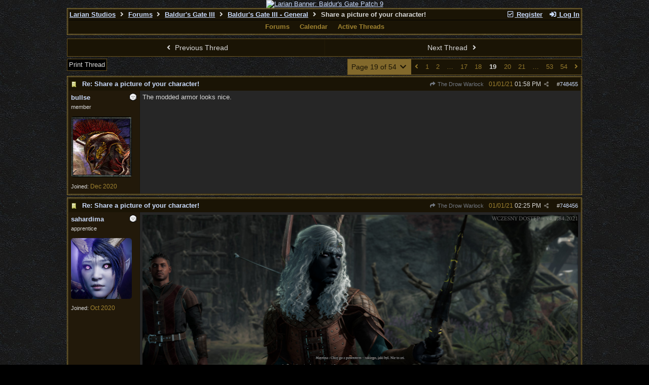

--- FILE ---
content_type: text/html; charset=utf-8
request_url: https://forums.larian.com/ubbthreads.php?ubb=showflat&Number=748455
body_size: 133313
content:
<!DOCTYPE html>
<html lang="en">
<head prefix="og: http://ogp.me/ns#">
<meta charset="utf-8">
<meta http-equiv="X-UA-Compatible" content="IE=edge">
<title>Share a picture of your character! - Larian Studios forums</title>
<meta name="viewport" content="width=device-width, initial-scale=1, maximum-scale=3">
<link rel="shortcut icon" type="image/png" href="https://forums.larian.com/gallery/85/medium/5.png"><script src="https://www.google.com/recaptcha/api.js"></script>
<meta property="og:url" content="https://forums.larian.com/ubbthreads.php?ubb=showflat&amp;Number=748455">
<meta property="og:type" content="article">
<meta property="og:title" content="Share a picture of your character!">
<meta property="og:description" content="The modded armor looks nice.">
<meta property="article:section" content="Baldur's Gate III - General">
<meta property="og:site_name" content="Larian Studios forums">
<link rel="next" href="https://forums.larian.com/ubbthreads.php?ubb=showflat&amp;Number=748455&amp;page=20">
					<link rel="prev" href="https://forums.larian.com/ubbthreads.php?ubb=showflat&amp;Number=748455&amp;page=18">
<meta name="generator" content="UBB.threads 7.7.5">
<link rel="stylesheet" href="/styles/common.css?v=7.7.5">
<link rel="stylesheet" href="/styles/ubbthreads_larian_1620792911.css">
<link rel="stylesheet" href="https://forums.larian.com/libs/fa/fa-all.min.css?v=5151">
<link rel="stylesheet" href="/ubb_js/assets/lightgallery/css/lightgallery.css">

<script>
	// <![CDATA[
	var baseurl		= "";
	var fullurl		= "https://forums.larian.com";
	var script		= "https://forums.larian.com/ubbthreads.php";
	var imagedir		= "general/default_dark";
	var myUid		= "";
	var submitClicked 	= "Your post has already been submitted. The submit button is now disabled.";
	var loadingpreview	= "Loading Preview...";
	var today		= "23";
	var s_priv		= "";
	var sc_priv		= "";
	var cookiePrefix	= "";
	// ]]>
</script>
<script src="/ubb_js/jquery.min.js?v=351"></script>
<script src="/ubb_js/ubb_jslib.js?v=7.7.5"></script>
<script src="/ubb_js/assets/lightgallery/lib/jquery.mousewheel.min.js?v=7.7.5"></script>
<script src="/ubb_js/assets/lightgallery/js/lightgallery-all.min.js?v=7.7.5"></script>
<script src="/ubb_js/assets/jquery.clipboard.min.js?v=7.7.5"></script>
<script src="/ubb_js/image.js?v=7.7.5"></script>
<script src="/ubb_js/quickquote.js?v=7.7.5"></script>
</head>
<body onclick="if(event.which!=3){clearMenus(event)}">
<button onclick="topFunction()" id="top-button" title="Return to Top"><i class="fas fa-chevron-up fa-lg" style="vertical-align:0;"></i></button>
<div id="content" class="fw" style="display:table;">
<center><a href="https://divinity.com/" target="_blank"><img src="https://cmsapi.larian.com/cache/forum.jpg" alt="Larian Banner: Baldur's Gate Patch 9" width="80%"></a></center>
<!-- COMMENT: PLEASE DO NOT EDIT THIS LINK, FORUM IMAGE CAN BE CHANGED VIA LARIAN CMS" -->



<table class="center forum-content" style="max-width:80%;">
<tr>
<td>
<table width="100%" class="t_outer" cellpadding="0" cellspacing="0">
<tr>
<td>
<table width="100%" class="t_inner" cellpadding="0" cellspacing="1">
<tr>
<td id="breadcrumbs" class="breadcrumbs">
<span class="fr nw" style="margin-left:16px;">
<a href="/ubbthreads.php?ubb=newuser" class="nw" rel="nofollow"><i class="far fa-check-square fa-fw" aria-hidden="true"></i> Register</a>
<span class="nw" style="padding-left:8px;"><a href="https://forums.larian.com/ubbthreads.php?ubb=login&ocu=%2F%2Fforums.larian.com%2Fubbthreads.php%3Fubb%3Dshowflat%26Number%3D748455" rel="nofollow"><i class="fas fa-sign-in-alt fa-fw" aria-hidden="true"></i> Log In</a></span>
</span>
<h1>
<a href="https://larian.com">Larian Studios</a>
<i class="fas fa-angle-right fa-fw" aria-hidden="true"></i> <a href="/ubbthreads.php?ubb=cfrm">Forums</a> <i class="fas fa-angle-right fa-fw" aria-hidden="true"></i> <a href="/ubbthreads.php?ubb=cfrm&amp;c=20">Baldur's Gate III</a> <i class="fas fa-angle-right fa-fw" aria-hidden="true"></i> <a href="/ubbthreads.php?ubb=postlist&amp;Board=82&amp;page=1">Baldur's Gate III - General</a> <i class="fas fa-angle-right fa-fw"></i> Share a picture of your character!</h1>
</td>
</tr>
<tr>
<td class="navigation">
<span class="navpage"><a href="/ubbthreads.php?ubb=cfrm">Forums</a></span>
<span class="navpage"><a href="/ubbthreads.php?ubb=calendar">Calendar</a></span>
<span class="navpage"><a href="/ubbthreads.php?ubb=activetopics&amp;range=30&amp;type=t">Active Threads</a></span>
</td>
</tr>
</table>
</td>
</tr>
</table>

</td>
</tr>
<tr>
<td>

<table class="center fw" style="padding:0;margin-top:-5px;"><tr><td>
<div class="dtable" style="width:100%;">
<div id="body_col" class="ctable body_col fw"><script>
var clipbtn = document.getElementById('clipbtn');
var clipboard = new ClipboardJS('.clipbtn');
</script>

<table id="box-prev-next" class="t_standard fw">
<tr>

<td style="padding-right:3px;width:50%;">
<table class="fw">
<tr>
<td class="post-nav acvm cp nd nw" onclick="location.href='/ubbthreads.php?ubb=grabnext&amp;Board=82&amp;mode=showflat&amp;sticky=0&amp;dir=new&amp;posted=1766338212'">
<i class="fas fa-angle-left fa-fw" aria-hidden="true"></i> Previous Thread</td>
</tr>
</table>
</td>


<td style="padding-left:3px;width:50%;">
<table class="fw">
<tr>
<td class="post-nav acvm cp nd nw" onclick="location.href='/ubbthreads.php?ubb=grabnext&amp;Board=82&amp;mode=showflat&amp;sticky=0&amp;dir=old&amp;posted=1766338212'">
Next Thread <i class="fas fa-angle-right fa-fw" aria-hidden="true"></i>
</td>
</tr>
</table>
</td>

</tr>
</table>


<div id="box-of-buttons" class="fl t_standard">


<div class="fl" style="padding-bottom:3px;padding-right:3px;">
<table>
<tr>
<td class="form-button" onclick="window.open('/ubbthreads.php?ubb=printthread&amp;Board=82&amp;main=89255&amp;type=thread','target-name')">Print Thread</td>
</tr>
</table>
</div>






</div>


<div class="fr t_standard">
<table class="pagination">
<tr>
<td class="pages acvm nw cp" id="pagination_0_control" onclick="showHideMenu('pagination_0_control','pagination_0_popup')" title="Go to page...">Page 19 of 54 <i class="fas fa-chevron-down fa-fw" aria-hidden="true"></i></td>

<td class="page-n acvm cp" onclick="location.href='/ubbthreads.php?ubb=showflat&amp;Number=748455&amp;page=18'" title="Go to page 18"><span style="opacity:0.9;"><i class="fas fa-angle-left" aria-hidden="true"></i></span></td>
<td class="page-n acvm cp" onclick="location.href='/ubbthreads.php?ubb=showflat&amp;Number=748455&amp;page=1'" title="Go to page 1"><span style="opacity:0.9;">1</span></td>
<td class="page-n acvm cp" onclick="location.href='/ubbthreads.php?ubb=showflat&amp;Number=748455&amp;page=2'" title="Go to page 2"><span style="opacity:0.9;">2</span></td>
<td class="page-n acvm cp" onclick="location.href='/ubbthreads.php?ubb=showflat&amp;Number=748455&amp;page=10'" title="Go to page 10"><span style="opacity:0.9;">&hellip;</span></td>
<td class="page-n acvm cp" onclick="location.href='/ubbthreads.php?ubb=showflat&amp;Number=748455&amp;page=17'" title="Go to page 17"><span style="opacity:0.9;">17</span></td>
<td class="page-n acvm cp" onclick="location.href='/ubbthreads.php?ubb=showflat&amp;Number=748455&amp;page=18'" title="Go to page 18"><span style="opacity:0.9;">18</span></td>
<td class="page-cur acvm">19</td>
<td class="page-n acvm cp" onclick="location.href='/ubbthreads.php?ubb=showflat&amp;Number=748455&amp;page=20'" title="Go to page 20"><span style="opacity:0.9;">20</span></td>
<td class="page-n acvm cp" onclick="location.href='/ubbthreads.php?ubb=showflat&amp;Number=748455&amp;page=21'" title="Go to page 21"><span style="opacity:0.9;">21</span></td>
<td class="page-n acvm cp" onclick="location.href='/ubbthreads.php?ubb=showflat&amp;Number=748455&amp;page=37'" title="Go to page 37"><span style="opacity:0.9;">&hellip;</span></td>
<td class="page-n acvm cp" onclick="location.href='/ubbthreads.php?ubb=showflat&amp;Number=748455&amp;page=53'" title="Go to page 53"><span style="opacity:0.9;">53</span></td>
<td class="page-n acvm cp" onclick="location.href='/ubbthreads.php?ubb=showflat&amp;Number=748455&amp;page=54'" title="Go to page 54"><span style="opacity:0.9;">54</span></td>
<td class="page-n acvm cp" onclick="location.href='/ubbthreads.php?ubb=showflat&amp;Number=748455&amp;page=20'" title="Go to page 20"><span style="opacity:0.9;"><i class="fas fa-angle-right" aria-hidden="true"></i></span></td>

</tr>
</table>
</div>

<div id="pagination_0_popup" style="display:none;">
<table class="popup_menu">
<tr><td class="popup_menu_header nw">Go to page...</td></tr>
<tr>
<td class="popup_menu_content noclose acvm">
<label><input type="text" name="gotopaginate" id="gotopagination_0" size="4" class="form-input acvm" /> <input type="submit" name="textsearch" value="Go" onclick="goto_page('showflat&Number=748455&page=','gotopagination_0'); return false;" class="form-button" /></label>
</td>
</tr>
</table>
</div>



<div style="clear:both;"></div>

<a id="Post748455"></a>


<table width="100%" class="t_outer" cellpadding="0" cellspacing="0">
<tr>
<td>
<table width="100%" class="t_inner" cellpadding="0" cellspacing="1">
<tr>
<td>
<table class="fw ">


<tr>
<td class="subjecttable" colspan="2">
<div class="fblock" style="align-items:center;">
<img src="/images/icons/default_dark/book.gif" class="rmar" alt="" style="max-height:12px;vertical-align:text-top;"><div class="truncate bold" title="Re: Share a picture of your character!"><a href="/ubbthreads.php?ubb=showflat&amp;Number=748455#Post748455" class="nd" rel="nofollow">Re: Share a picture of your character!</a></div>
<div class="iblock">

<span class="op5 nw small">
<a href="/ubbthreads.php?ubb=showflat&amp;Number=685330#Post685330" class="nd" title="in reply to" rel="nofollow"><i class="fas fa-share fa-fw"></i> The Drow Warlock</a>
</span>

<span class="small lmar nd fr">
#<a href="/ubbthreads.php?ubb=showflat&amp;Number=748455#Post748455" id="number748455" rel="nofollow">748455</a></span>

<span class="cp fr nd op5 small">
<i class="fas fa-share-alt titlebar-item" id="menu_control_p748455" onclick="showHideMenu('menu_control_p748455','post_popup_748455')" title="Share Post"></i>
</span>

<span class="small lmar nd fr">
<span class="date">01/01/21</span> <span class="time">01:58 PM</span>
</span>
</div></div>
</td>
</tr>


<tr>
<td class="author-content alvt mblwide" colspan="2">
<div class="alvt fr">
<div class="small author-registered">Joined:  <span class="date">Dec 2020</span></div>
</div>

<div class="small author-picture">
<div class="fl my-avatar rmar dblock" style="max-height:120px;overflow:hidden;position:relative;max-width:120px;">
<a href="/ubbthreads.php?ubb=showprofile&amp;User=72523" title="bullse">
<img src="https://forums.larian.com/images/avatars/default/FOV_avatar_08.jpg" class="avatar cp oi" style="max-height:60px;max-width:60px;" alt="">
</a>
</div>

</div>

<div class="bold author-name fwrap dblock">
<a href="/ubbthreads.php?ubb=showprofile&amp;User=72523"><span class='username'>bullse</span></a>
<span class="lmar rmar nw">
<img src="/images/moods/default_dark/offline.gif" alt="Offline" title="Offline">
</span>
</div>

<div class="small author-title">member</div>

</td>
</tr>


<tr>
<td class="author-content alvt mblthin" rowspan="2">

<span class="lmar fr author-mood">
<img src="/images/moods/default_dark/offline.gif" alt="Offline" title="Offline">
</span>

<div class="bold author-name fwrap"><span id="menu_control_748455"><a href="javascript:void(0);" onclick="showHideMenu('menu_control_748455','profile_popup_748455');"><span class='username'>bullse</span></a></span></div>

<div class="small author-title">member</div>

<div class="small author-picture" style="margin-bottom:6px;margin-top:6px;">
<div class="vpad dblock" style="max-height:120px;overflow:hidden;position:relative;max-width:120px;">
<a href="/ubbthreads.php?ubb=showprofile&amp;User=72523" title="bullse">
<img src="https://forums.larian.com/images/avatars/default/FOV_avatar_08.jpg" class="avatar cp oi" style="max-height:120px;max-width:120px;" alt="">
</a>
</div>

</div>

<div class="small author-registered">Joined:  <span class="date">Dec 2020</span></div>
</td>


<td class="post-content alvt">
<div class="post_inner">
<div id="body0">The modded armor looks nice.</div>
<br>

</div>



</td></tr>





</table>
</td>
</tr>
</table>
</td>
</tr>
</table>


<div id="post_popup_748455" style="display:none;">
<table class="popup_menu">

<tr><td class="popup_menu_content"><a href="javascript:void(0);" data-clipboard-text="https://forums.larian.com/ubbthreads.php?ubb=showflat&amp;Number=748455#Post748455" class="clipbtn" rel="nofollow">
<i class="far fa-copy fa-fw menu-item" aria-hidden="true"></i> Copy Link to Clipboard</a>
</td></tr>



</table>
</div>
<script>registerPopup("post_popup_748455");</script>



<a id="Post748456"></a>


<table width="100%" class="t_outer" cellpadding="0" cellspacing="0">
<tr>
<td>
<table width="100%" class="t_inner" cellpadding="0" cellspacing="1">
<tr>
<td>
<table class="fw ">


<tr>
<td class="subjecttable" colspan="2">
<div class="fblock" style="align-items:center;">
<img src="/images/icons/default_dark/book.gif" class="rmar" alt="" style="max-height:12px;vertical-align:text-top;"><div class="truncate bold" title="Re: Share a picture of your character!"><a href="/ubbthreads.php?ubb=showflat&amp;Number=748456#Post748456" class="nd" rel="nofollow">Re: Share a picture of your character!</a></div>
<div class="iblock">
<span class="op5 nw small">
<a href="/ubbthreads.php?ubb=showflat&amp;Number=685330#Post685330" class="nd" title="in reply to" rel="nofollow"><i class="fas fa-share fa-fw"></i> The Drow Warlock</a>
</span>

<span class="small lmar nd fr">
#<a href="/ubbthreads.php?ubb=showflat&amp;Number=748456#Post748456" id="number748456" rel="nofollow">748456</a></span>

<span class="cp fr nd op5 small">
<i class="fas fa-share-alt titlebar-item" id="menu_control_p748456" onclick="showHideMenu('menu_control_p748456','post_popup_748456')" title="Share Post"></i>
</span>

<span class="small lmar nd fr">
<span class="date">01/01/21</span> <span class="time">02:25 PM</span>
</span>
</div></div>
</td>
</tr>


<tr>
<td class="author-content alvt mblwide" colspan="2">
<div class="alvt fr">
<div class="small author-registered">Joined:  <span class="date">Oct 2020</span></div>
</div>

<div class="small author-picture">
<div class="fl my-avatar rmar dblock" style="max-height:120px;overflow:hidden;position:relative;max-width:120px;">
<a href="/ubbthreads.php?ubb=showprofile&amp;User=70851" title="sahardima">
<img src="https://i.imgur.com/GBFkuwC.jpg" class="avatar cp oi" style="max-height:60px;max-width:60px;" alt="">
</a>
</div>

</div>

<div class="bold author-name fwrap dblock">
<a href="/ubbthreads.php?ubb=showprofile&amp;User=70851"><span class='username'>sahardima</span></a>
<span class="lmar rmar nw">
<img src="/images/moods/default_dark/offline.gif" alt="Offline" title="Offline">
</span>
</div>

<div class="small author-title">apprentice</div>

</td>
</tr>


<tr>
<td class="author-content alvt mblthin" rowspan="2">

<span class="lmar fr author-mood">
<img src="/images/moods/default_dark/offline.gif" alt="Offline" title="Offline">
</span>

<div class="bold author-name fwrap"><span id="menu_control_748456"><a href="javascript:void(0);" onclick="showHideMenu('menu_control_748456','profile_popup_748456');"><span class='username'>sahardima</span></a></span></div>

<div class="small author-title">apprentice</div>

<div class="small author-picture" style="margin-bottom:6px;margin-top:6px;">
<div class="vpad dblock" style="max-height:120px;overflow:hidden;position:relative;max-width:120px;">
<a href="/ubbthreads.php?ubb=showprofile&amp;User=70851" title="sahardima">
<img src="https://i.imgur.com/GBFkuwC.jpg" class="avatar cp oi" style="max-height:120px;max-width:120px;" alt="">
</a>
</div>

</div>

<div class="small author-registered">Joined:  <span class="date">Oct 2020</span></div>
</td>


<td class="post-content alvt">
<div class="post_inner">
<div id="body1"><img src="https://i.imgur.com/3qGM2LD.jpg" alt="[Linked Image from i.imgur.com]" class="post-image" style="height:auto!important;max-width:100%!important;"/><br><img src="https://i.imgur.com/tqSQKSh.jpg" alt="[Linked Image from i.imgur.com]" class="post-image" style="height:auto!important;max-width:100%!important;"/><br><img src="https://i.imgur.com/btmmfFy.jpg" alt="[Linked Image from i.imgur.com]" class="post-image" style="height:auto!important;max-width:100%!important;"/><br><img src="https://i.imgur.com/GaQ9npR.jpg" alt="[Linked Image from i.imgur.com]" class="post-image" style="height:auto!important;max-width:100%!important;"/><br><img src="https://i.imgur.com/LHgBBYN.jpg" alt="[Linked Image from i.imgur.com]" class="post-image" style="height:auto!important;max-width:100%!important;"/></div>
<br>

</div>



</td></tr>





</table>
</td>
</tr>
</table>
</td>
</tr>
</table>


<div id="post_popup_748456" style="display:none;">
<table class="popup_menu">

<tr><td class="popup_menu_content"><a href="javascript:void(0);" data-clipboard-text="https://forums.larian.com/ubbthreads.php?ubb=showflat&amp;Number=748456#Post748456" class="clipbtn" rel="nofollow">
<i class="far fa-copy fa-fw menu-item" aria-hidden="true"></i> Copy Link to Clipboard</a>
</td></tr>



</table>
</div>
<script>registerPopup("post_popup_748456");</script>



<a id="Post748459"></a>


<table width="100%" class="t_outer" cellpadding="0" cellspacing="0">
<tr>
<td>
<table width="100%" class="t_inner" cellpadding="0" cellspacing="1">
<tr>
<td>
<table class="fw ">


<tr>
<td class="subjecttable" colspan="2">
<div class="fblock" style="align-items:center;">
<img src="/images/icons/default_dark/book.gif" class="rmar" alt="" style="max-height:12px;vertical-align:text-top;"><div class="truncate bold" title="Re: Share a picture of your character!"><a href="/ubbthreads.php?ubb=showflat&amp;Number=748459#Post748459" class="nd" rel="nofollow">Re: Share a picture of your character!</a></div>
<div class="iblock">
<span class="op5 nw small">
<a href="/ubbthreads.php?ubb=showflat&amp;Number=685330#Post685330" class="nd" title="in reply to" rel="nofollow"><i class="fas fa-share fa-fw"></i> The Drow Warlock</a>
</span>

<span class="small lmar nd fr">
#<a href="/ubbthreads.php?ubb=showflat&amp;Number=748459#Post748459" id="number748459" rel="nofollow">748459</a></span>

<span class="cp fr nd op5 small">
<i class="fas fa-share-alt titlebar-item" id="menu_control_p748459" onclick="showHideMenu('menu_control_p748459','post_popup_748459')" title="Share Post"></i>
</span>

<span class="small lmar nd fr">
<span class="date">01/01/21</span> <span class="time">02:47 PM</span>
</span>
</div></div>
</td>
</tr>


<tr>
<td class="author-content alvt mblwide" colspan="2">
<div class="alvt fr">
<div class="small author-registered">Joined:  <span class="date">Dec 2020</span></div>
</div>

<div class="small author-picture">
<div class="fl my-avatar rmar dblock" style="max-height:120px;overflow:hidden;position:relative;max-width:120px;">
<a href="/ubbthreads.php?ubb=showprofile&amp;User=72344" title="fylimar">
<img src="https://i.imgur.com/9hQfAHq.jpg" class="avatar cp oi" style="max-height:60px;max-width:60px;" alt="">
</a>
</div>

</div>

<div class="bold author-name fwrap dblock">
<a href="/ubbthreads.php?ubb=showprofile&amp;User=72344"><span class='username'>fylimar</span></a>
<span class="lmar rmar nw">
<img src="/images/moods/default_dark/offline.gif" alt="Offline" title="Offline">
</span>
</div>

<div class="small author-title">veteran</div>

</td>
</tr>


<tr>
<td class="author-content alvt mblthin" rowspan="2">

<span class="lmar fr author-mood">
<img src="/images/moods/default_dark/offline.gif" alt="Offline" title="Offline">
</span>

<div class="bold author-name fwrap"><span id="menu_control_748459"><a href="javascript:void(0);" onclick="showHideMenu('menu_control_748459','profile_popup_748459');"><span class='username'>fylimar</span></a></span></div>

<div class="small author-title">veteran</div>

<div class="small author-picture" style="margin-bottom:6px;margin-top:6px;">
<div class="vpad dblock" style="max-height:120px;overflow:hidden;position:relative;max-width:120px;">
<a href="/ubbthreads.php?ubb=showprofile&amp;User=72344" title="fylimar">
<img src="https://i.imgur.com/9hQfAHq.jpg" class="avatar cp oi" style="max-height:120px;max-width:120px;" alt="">
</a>
</div>

</div>

<div class="small author-registered">Joined:  <span class="date">Dec 2020</span></div>
</td>


<td class="post-content alvt">
<div class="post_inner">
<div id="body2">Sahardima: I love your first Tiefling lady, the blue one. She is so cute.</div>
<br>

</div>

<div class="signature mblthin">
<hr class="signature">
&quot;We are all stories in the end. Just make it a good one.&quot;<br><br> Doctor Who <br>
</div>


</td></tr>





</table>
</td>
</tr>
</table>
</td>
</tr>
</table>


<div id="post_popup_748459" style="display:none;">
<table class="popup_menu">

<tr><td class="popup_menu_content"><a href="javascript:void(0);" data-clipboard-text="https://forums.larian.com/ubbthreads.php?ubb=showflat&amp;Number=748459#Post748459" class="clipbtn" rel="nofollow">
<i class="far fa-copy fa-fw menu-item" aria-hidden="true"></i> Copy Link to Clipboard</a>
</td></tr>



</table>
</div>
<script>registerPopup("post_popup_748459");</script>



<a id="Post748461"></a>


<table width="100%" class="t_outer" cellpadding="0" cellspacing="0">
<tr>
<td>
<table width="100%" class="t_inner" cellpadding="0" cellspacing="1">
<tr>
<td>
<table class="fw ">


<tr>
<td class="subjecttable" colspan="2">
<div class="fblock" style="align-items:center;">
<img src="/images/icons/default_dark/book.gif" class="rmar" alt="" style="max-height:12px;vertical-align:text-top;"><div class="truncate bold" title="Re: Share a picture of your character!"><a href="/ubbthreads.php?ubb=showflat&amp;Number=748461#Post748461" class="nd" rel="nofollow">Re: Share a picture of your character!</a></div>
<div class="iblock">
<span class="op5 nw small">
<a href="/ubbthreads.php?ubb=showflat&amp;Number=748459#Post748459" class="nd" title="in reply to" rel="nofollow"><i class="fas fa-share fa-fw"></i> fylimar</a>
</span>

<span class="small lmar nd fr">
#<a href="/ubbthreads.php?ubb=showflat&amp;Number=748461#Post748461" id="number748461" rel="nofollow">748461</a></span>

<span class="cp fr nd op5 small">
<i class="fas fa-share-alt titlebar-item" id="menu_control_p748461" onclick="showHideMenu('menu_control_p748461','post_popup_748461')" title="Share Post"></i>
</span>

<span class="small lmar nd fr">
<span class="date">01/01/21</span> <span class="time">02:52 PM</span>
</span>
</div></div>
</td>
</tr>


<tr>
<td class="author-content alvt mblwide" colspan="2">
<div class="alvt fr">
<div class="small author-registered">Joined:  <span class="date">Oct 2020</span></div>
</div>

<div class="small author-picture">
<div class="fl my-avatar rmar dblock" style="max-height:120px;overflow:hidden;position:relative;max-width:120px;">
<a href="/ubbthreads.php?ubb=showprofile&amp;User=70851" title="sahardima">
<img src="https://i.imgur.com/GBFkuwC.jpg" class="avatar cp oi" style="max-height:60px;max-width:60px;" alt="">
</a>
</div>

</div>

<div class="bold author-name fwrap dblock">
<a href="/ubbthreads.php?ubb=showprofile&amp;User=70851"><span class='username'>sahardima</span></a>
<span class="lmar rmar nw">
<img src="/images/moods/default_dark/offline.gif" alt="Offline" title="Offline">
</span>
</div>

<div class="small author-title">apprentice</div>

</td>
</tr>


<tr>
<td class="author-content alvt mblthin" rowspan="2">

<span class="lmar fr author-mood">
<img src="/images/moods/default_dark/offline.gif" alt="Offline" title="Offline">
</span>

<div class="bold author-name fwrap"><span id="menu_control_748461"><a href="javascript:void(0);" onclick="showHideMenu('menu_control_748461','profile_popup_748461');"><span class='username'>sahardima</span></a></span></div>

<div class="small author-title">apprentice</div>

<div class="small author-picture" style="margin-bottom:6px;margin-top:6px;">
<div class="vpad dblock" style="max-height:120px;overflow:hidden;position:relative;max-width:120px;">
<a href="/ubbthreads.php?ubb=showprofile&amp;User=70851" title="sahardima">
<img src="https://i.imgur.com/GBFkuwC.jpg" class="avatar cp oi" style="max-height:120px;max-width:120px;" alt="">
</a>
</div>

</div>

<div class="small author-registered">Joined:  <span class="date">Oct 2020</span></div>
</td>


<td class="post-content alvt">
<div class="post_inner">
<div id="body3">@Fylimar, she is rouge, my second character. I like her too, my little charming imp.<br><img src="https://i.imgur.com/znVxk7y.jpg" alt="[Linked Image from i.imgur.com]" class="post-image" style="height:auto!important;max-width:100%!important;"/><br><img src="https://i.imgur.com/JlRHJFX.jpg" alt="[Linked Image from i.imgur.com]" class="post-image" style="height:auto!important;max-width:100%!important;"/><br><img src="https://i.imgur.com/7b9gt2Z.jpg" alt="[Linked Image from i.imgur.com]" class="post-image" style="height:auto!important;max-width:100%!important;"/></div>
<br>

<div class="small alvb edited-wording">
Last edited by sahardima; <span class="date">01/01/21</span> <span class="time">03:23 PM</span>.
</div>
</div>



</td></tr>





</table>
</td>
</tr>
</table>
</td>
</tr>
</table>


<div id="post_popup_748461" style="display:none;">
<table class="popup_menu">

<tr><td class="popup_menu_content"><a href="javascript:void(0);" data-clipboard-text="https://forums.larian.com/ubbthreads.php?ubb=showflat&amp;Number=748461#Post748461" class="clipbtn" rel="nofollow">
<i class="far fa-copy fa-fw menu-item" aria-hidden="true"></i> Copy Link to Clipboard</a>
</td></tr>



</table>
</div>
<script>registerPopup("post_popup_748461");</script>



<a id="Post748694"></a>


<table width="100%" class="t_outer" cellpadding="0" cellspacing="0">
<tr>
<td>
<table width="100%" class="t_inner" cellpadding="0" cellspacing="1">
<tr>
<td>
<table class="fw ">


<tr>
<td class="subjecttable" colspan="2">
<div class="fblock" style="align-items:center;">
<img src="/images/icons/default_dark/book.gif" class="rmar" alt="" style="max-height:12px;vertical-align:text-top;"><div class="truncate bold" title="Re: Share a picture of your character!"><a href="/ubbthreads.php?ubb=showflat&amp;Number=748694#Post748694" class="nd" rel="nofollow">Re: Share a picture of your character!</a></div>
<div class="iblock">
<span class="op5 nw small">
<a href="/ubbthreads.php?ubb=showflat&amp;Number=685330#Post685330" class="nd" title="in reply to" rel="nofollow"><i class="fas fa-share fa-fw"></i> The Drow Warlock</a>
</span>

<span class="small lmar nd fr">
#<a href="/ubbthreads.php?ubb=showflat&amp;Number=748694#Post748694" id="number748694" rel="nofollow">748694</a></span>

<span class="cp fr nd op5 small">
<i class="fas fa-share-alt titlebar-item" id="menu_control_p748694" onclick="showHideMenu('menu_control_p748694','post_popup_748694')" title="Share Post"></i>
</span>

<span class="small lmar nd fr">
<span class="date">02/01/21</span> <span class="time">02:39 PM</span>
</span>
</div></div>
</td>
</tr>


<tr>
<td class="author-content alvt mblwide" colspan="2">
<div class="alvt fr">
<div class="small author-registered">Joined:  <span class="date">Dec 2020</span></div>
</div>

<div class="small author-picture">
<div class="fl my-avatar rmar dblock" style="max-height:120px;overflow:hidden;position:relative;max-width:120px;">
<a href="/ubbthreads.php?ubb=showprofile&amp;User=72565" title="CopperCrate">
<img src="https://i.imgur.com/tJLc0Kr.jpg" class="avatar cp oi" style="max-height:60px;max-width:60px;" alt="">
</a>
</div>

</div>

<div class="bold author-name fwrap dblock">
<a href="/ubbthreads.php?ubb=showprofile&amp;User=72565"><span class='username'>CopperCrate</span></a>
<span class="lmar rmar nw">
<img src="/images/moods/default_dark/offline.gif" alt="Offline" title="Offline">
</span>
</div>

<div class="small author-title">apprentice</div>

</td>
</tr>


<tr>
<td class="author-content alvt mblthin" rowspan="2">

<span class="lmar fr author-mood">
<img src="/images/moods/default_dark/offline.gif" alt="Offline" title="Offline">
</span>

<div class="bold author-name fwrap"><span id="menu_control_748694"><a href="javascript:void(0);" onclick="showHideMenu('menu_control_748694','profile_popup_748694');"><span class='username'>CopperCrate</span></a></span></div>

<div class="small author-title">apprentice</div>

<div class="small author-picture" style="margin-bottom:6px;margin-top:6px;">
<div class="vpad dblock" style="max-height:120px;overflow:hidden;position:relative;max-width:120px;">
<a href="/ubbthreads.php?ubb=showprofile&amp;User=72565" title="CopperCrate">
<img src="https://i.imgur.com/tJLc0Kr.jpg" class="avatar cp oi" style="max-height:120px;max-width:120px;" alt="">
</a>
</div>

</div>

<div class="small author-registered">Joined:  <span class="date">Dec 2020</span></div>
</td>


<td class="post-content alvt">
<div class="post_inner">
<div id="body4">Honestly the character creator is ruining me for other RPGS. It's just so good. Even if I'm fiddling around just trying out a build I always end up spending a good 15 minutes in there and then at least another 5-10 on the Object of Affection.</div>
<br>

</div>



</td></tr>





</table>
</td>
</tr>
</table>
</td>
</tr>
</table>


<div id="post_popup_748694" style="display:none;">
<table class="popup_menu">

<tr><td class="popup_menu_content"><a href="javascript:void(0);" data-clipboard-text="https://forums.larian.com/ubbthreads.php?ubb=showflat&amp;Number=748694#Post748694" class="clipbtn" rel="nofollow">
<i class="far fa-copy fa-fw menu-item" aria-hidden="true"></i> Copy Link to Clipboard</a>
</td></tr>



</table>
</div>
<script>registerPopup("post_popup_748694");</script>



<a id="Post749224"></a>


<table width="100%" class="t_outer" cellpadding="0" cellspacing="0">
<tr>
<td>
<table width="100%" class="t_inner" cellpadding="0" cellspacing="1">
<tr>
<td>
<table class="fw ">


<tr>
<td class="subjecttable" colspan="2">
<div class="fblock" style="align-items:center;">
<img src="/images/icons/default_dark/book.gif" class="rmar" alt="" style="max-height:12px;vertical-align:text-top;"><div class="truncate bold" title="Re: Share a picture of your character!"><a href="/ubbthreads.php?ubb=showflat&amp;Number=749224#Post749224" class="nd" rel="nofollow">Re: Share a picture of your character!</a></div>
<div class="iblock">
<span class="op5 nw small">
<a href="/ubbthreads.php?ubb=showflat&amp;Number=748694#Post748694" class="nd" title="in reply to" rel="nofollow"><i class="fas fa-share fa-fw"></i> CopperCrate</a>
</span>

<span class="small lmar nd fr">
#<a href="/ubbthreads.php?ubb=showflat&amp;Number=749224#Post749224" id="number749224" rel="nofollow">749224</a></span>

<span class="cp fr nd op5 small">
<i class="fas fa-share-alt titlebar-item" id="menu_control_p749224" onclick="showHideMenu('menu_control_p749224','post_popup_749224')" title="Share Post"></i>
</span>

<span class="small lmar nd fr">
<span class="date">04/01/21</span> <span class="time">03:09 PM</span>
</span>
</div></div>
</td>
</tr>


<tr>
<td class="author-content alvt mblwide" colspan="2">
<div class="alvt fr">
<div class="small author-registered">Joined:  <span class="date">Dec 2020</span></div>
</div>

<div class="small author-picture">
<div class="fl my-avatar rmar dblock" style="max-height:120px;overflow:hidden;position:relative;max-width:120px;">
<a href="/ubbthreads.php?ubb=showprofile&amp;User=72632" title="Vallis">
<img src="https://forums.larian.com/images/avatars/default/divinity2_hero_120x120.jpg" class="avatar cp oi" style="max-height:60px;max-width:60px;" alt="">
</a>
</div>

</div>

<div class="bold author-name fwrap dblock">
<a href="/ubbthreads.php?ubb=showprofile&amp;User=72632"><span class='username'>Vallis</span></a>
<span class="lmar rmar nw">
<img src="/images/moods/default_dark/offline.gif" alt="Offline" title="Offline">
</span>
</div>

<div class="small author-title">apprentice</div>

</td>
</tr>


<tr>
<td class="author-content alvt mblthin" rowspan="2">

<span class="lmar fr author-mood">
<img src="/images/moods/default_dark/offline.gif" alt="Offline" title="Offline">
</span>

<div class="bold author-name fwrap"><span id="menu_control_749224"><a href="javascript:void(0);" onclick="showHideMenu('menu_control_749224','profile_popup_749224');"><span class='username'>Vallis</span></a></span></div>

<div class="small author-title">apprentice</div>

<div class="small author-picture" style="margin-bottom:6px;margin-top:6px;">
<div class="vpad dblock" style="max-height:120px;overflow:hidden;position:relative;max-width:120px;">
<a href="/ubbthreads.php?ubb=showprofile&amp;User=72632" title="Vallis">
<img src="https://forums.larian.com/images/avatars/default/divinity2_hero_120x120.jpg" class="avatar cp oi" style="max-height:120px;max-width:120px;" alt="">
</a>
</div>

</div>

<div class="small author-registered">Joined:  <span class="date">Dec 2020</span></div>
</td>


<td class="post-content alvt">
<div class="post_inner">
<div id="body5"><div class="ubbcode-block"><div class="ubbcode-header">Originally Posted by CopperCrate</div><div class="ubbcode-body">Honestly the character creator is ruining me for other RPGS. It's just so good. Even if I'm fiddling around just trying out a build I always end up spending a good 15 minutes in there and then at least another 5-10 on the Object of Affection.</div></div><br>Agreed, i've convinced a lot of people on discord to buy the game based off of the player character models alone (you're welcome larian :3) only complaint is it needs more options, but this is Early Access so understandable. This is probably the first game I ever wanted to play a elf or half elf in because it is the only one where elves aren't ugly lol. My current Half-High Elf. I've always loved and preferred elves to humans, but no game ever convinced me to play one as they often made them look so weird, and we humans are naturally gravitated towards groups that look more like us, and I think Larian understands that. Kudos to Larian for finally getting me to play elves over humans lol<br><br><img src="https://i.imgur.com/6l87iJU.png" alt="[Linked Image from i.imgur.com]" class="post-image" style="height:auto!important;max-width:100%!important;"/><br><br><div class="ubbcode-block"><div class="ubbcode-header">Originally Posted by sahardima</div><div class="ubbcode-body">@Fylimar, she is rouge, my second character. I like her too, my little charming imp.<br><img src="https://i.imgur.com/znVxk7y.jpg" alt="[Linked Image from i.imgur.com]" class="post-image" style="height:auto!important;max-width:100%!important;"/><br><img src="https://i.imgur.com/JlRHJFX.jpg" alt="[Linked Image from i.imgur.com]" class="post-image" style="height:auto!important;max-width:100%!important;"/><br><img src="https://i.imgur.com/7b9gt2Z.jpg" alt="[Linked Image from i.imgur.com]" class="post-image" style="height:auto!important;max-width:100%!important;"/></div></div><br>Beautiful! This is also my main party setup too usually. Though most of the time Shadowheart is replaced with either Astarion or Lae depending on mission</div>
<br>

<div class="small alvb edited-wording">
Last edited by Vallis; <span class="date">04/01/21</span> <span class="time">03:17 PM</span>.
</div>
</div>



</td></tr>





</table>
</td>
</tr>
</table>
</td>
</tr>
</table>


<div id="post_popup_749224" style="display:none;">
<table class="popup_menu">

<tr><td class="popup_menu_content"><a href="javascript:void(0);" data-clipboard-text="https://forums.larian.com/ubbthreads.php?ubb=showflat&amp;Number=749224#Post749224" class="clipbtn" rel="nofollow">
<i class="far fa-copy fa-fw menu-item" aria-hidden="true"></i> Copy Link to Clipboard</a>
</td></tr>



</table>
</div>
<script>registerPopup("post_popup_749224");</script>



<a id="Post749491"></a>


<table width="100%" class="t_outer" cellpadding="0" cellspacing="0">
<tr>
<td>
<table width="100%" class="t_inner" cellpadding="0" cellspacing="1">
<tr>
<td>
<table class="fw ">


<tr>
<td class="subjecttable" colspan="2">
<div class="fblock" style="align-items:center;">
<img src="/images/icons/default_dark/book.gif" class="rmar" alt="" style="max-height:12px;vertical-align:text-top;"><div class="truncate bold" title="Re: Share a picture of your character!"><a href="/ubbthreads.php?ubb=showflat&amp;Number=749491#Post749491" class="nd" rel="nofollow">Re: Share a picture of your character!</a></div>
<div class="iblock">
<span class="op5 nw small">
<a href="/ubbthreads.php?ubb=showflat&amp;Number=685330#Post685330" class="nd" title="in reply to" rel="nofollow"><i class="fas fa-share fa-fw"></i> The Drow Warlock</a>
</span>

<span class="small lmar nd fr">
#<a href="/ubbthreads.php?ubb=showflat&amp;Number=749491#Post749491" id="number749491" rel="nofollow">749491</a></span>

<span class="cp fr nd op5 small">
<i class="fas fa-share-alt titlebar-item" id="menu_control_p749491" onclick="showHideMenu('menu_control_p749491','post_popup_749491')" title="Share Post"></i>
</span>

<span class="small lmar nd fr">
<span class="date">05/01/21</span> <span class="time">10:23 PM</span>
</span>
</div></div>
</td>
</tr>


<tr>
<td class="author-content alvt mblwide" colspan="2">
<div class="alvt fr">
<div class="small author-registered">Joined:  <span class="date">Dec 2020</span></div>
</div>

<div class="small author-picture">
<div class="fl my-avatar rmar dblock" style="max-height:120px;overflow:hidden;position:relative;max-width:120px;">
<a href="/ubbthreads.php?ubb=showprofile&amp;User=72635" title="Canada Goose">
<img src="https://forums.larian.com/images/avatars/default/divinity2_symbol_02_lg.png" class="avatar cp oi" style="max-height:60px;max-width:60px;" alt="">
</a>
</div>

</div>

<div class="bold author-name fwrap dblock">
<a href="/ubbthreads.php?ubb=showprofile&amp;User=72635"><span class='username'>Canada Goose</span></a>
<span class="lmar rmar nw">
<img src="/images/moods/default_dark/offline.gif" alt="Offline" title="Offline">
</span>
</div>

<div class="small author-title">stranger</div>

</td>
</tr>


<tr>
<td class="author-content alvt mblthin" rowspan="2">

<span class="lmar fr author-mood">
<img src="/images/moods/default_dark/offline.gif" alt="Offline" title="Offline">
</span>

<div class="bold author-name fwrap"><span id="menu_control_749491"><a href="javascript:void(0);" onclick="showHideMenu('menu_control_749491','profile_popup_749491');"><span class='username'>Canada Goose</span></a></span></div>

<div class="small author-title">stranger</div>

<div class="small author-picture" style="margin-bottom:6px;margin-top:6px;">
<div class="vpad dblock" style="max-height:120px;overflow:hidden;position:relative;max-width:120px;">
<a href="/ubbthreads.php?ubb=showprofile&amp;User=72635" title="Canada Goose">
<img src="https://forums.larian.com/images/avatars/default/divinity2_symbol_02_lg.png" class="avatar cp oi" style="max-height:120px;max-width:120px;" alt="">
</a>
</div>

</div>

<div class="small author-registered">Joined:  <span class="date">Dec 2020</span></div>
</td>


<td class="post-content alvt">
<div class="post_inner">
<div id="body6"><img src="https://i.imgur.com/CWvRkxK.png" alt="[Linked Image from i.imgur.com]" class="post-image" style="height:auto!important;max-width:100%!important;"/><img src="https://i.imgur.com/EKHt835.png" alt="[Linked Image from i.imgur.com]" class="post-image" style="height:auto!important;max-width:100%!important;"/></div>
<br>

</div>



</td></tr>





</table>
</td>
</tr>
</table>
</td>
</tr>
</table>


<div id="post_popup_749491" style="display:none;">
<table class="popup_menu">

<tr><td class="popup_menu_content"><a href="javascript:void(0);" data-clipboard-text="https://forums.larian.com/ubbthreads.php?ubb=showflat&amp;Number=749491#Post749491" class="clipbtn" rel="nofollow">
<i class="far fa-copy fa-fw menu-item" aria-hidden="true"></i> Copy Link to Clipboard</a>
</td></tr>



</table>
</div>
<script>registerPopup("post_popup_749491");</script>



<a id="Post750263"></a>


<table width="100%" class="t_outer" cellpadding="0" cellspacing="0">
<tr>
<td>
<table width="100%" class="t_inner" cellpadding="0" cellspacing="1">
<tr>
<td>
<table class="fw ">


<tr>
<td class="subjecttable" colspan="2">
<div class="fblock" style="align-items:center;">
<img src="/images/icons/default_dark/book.gif" class="rmar" alt="" style="max-height:12px;vertical-align:text-top;"><div class="truncate bold" title="Re: Share a picture of your character!"><a href="/ubbthreads.php?ubb=showflat&amp;Number=750263#Post750263" class="nd" rel="nofollow">Re: Share a picture of your character!</a></div>
<div class="iblock">
<span class="op5 nw small">
<a href="/ubbthreads.php?ubb=showflat&amp;Number=685330#Post685330" class="nd" title="in reply to" rel="nofollow"><i class="fas fa-share fa-fw"></i> The Drow Warlock</a>
</span>

<span class="small lmar nd fr">
#<a href="/ubbthreads.php?ubb=showflat&amp;Number=750263#Post750263" id="number750263" rel="nofollow">750263</a></span>

<span class="cp fr nd op5 small">
<i class="fas fa-share-alt titlebar-item" id="menu_control_p750263" onclick="showHideMenu('menu_control_p750263','post_popup_750263')" title="Share Post"></i>
</span>

<span class="small lmar nd fr">
<span class="date">09/01/21</span> <span class="time">05:57 PM</span>
</span>
</div></div>
</td>
</tr>


<tr>
<td class="author-content alvt mblwide" colspan="2">
<div class="alvt fr">
<div class="small author-registered">Joined:  <span class="date">Dec 2020</span></div>
</div>

<div class="small author-picture">
<div class="fl my-avatar rmar dblock" style="max-height:120px;overflow:hidden;position:relative;max-width:120px;">
<a href="/ubbthreads.php?ubb=showprofile&amp;User=72344" title="fylimar">
<img src="https://i.imgur.com/9hQfAHq.jpg" class="avatar cp oi" style="max-height:60px;max-width:60px;" alt="">
</a>
</div>

</div>

<div class="bold author-name fwrap dblock">
<a href="/ubbthreads.php?ubb=showprofile&amp;User=72344"><span class='username'>fylimar</span></a>
<span class="lmar rmar nw">
<img src="/images/moods/default_dark/offline.gif" alt="Offline" title="Offline">
</span>
</div>

<div class="small author-title">veteran</div>

</td>
</tr>


<tr>
<td class="author-content alvt mblthin" rowspan="2">

<span class="lmar fr author-mood">
<img src="/images/moods/default_dark/offline.gif" alt="Offline" title="Offline">
</span>

<div class="bold author-name fwrap"><span id="menu_control_750263"><a href="javascript:void(0);" onclick="showHideMenu('menu_control_750263','profile_popup_750263');"><span class='username'>fylimar</span></a></span></div>

<div class="small author-title">veteran</div>

<div class="small author-picture" style="margin-bottom:6px;margin-top:6px;">
<div class="vpad dblock" style="max-height:120px;overflow:hidden;position:relative;max-width:120px;">
<a href="/ubbthreads.php?ubb=showprofile&amp;User=72344" title="fylimar">
<img src="https://i.imgur.com/9hQfAHq.jpg" class="avatar cp oi" style="max-height:120px;max-width:120px;" alt="">
</a>
</div>

</div>

<div class="small author-registered">Joined:  <span class="date">Dec 2020</span></div>
</td>


<td class="post-content alvt">
<div class="post_inner">
<div id="body7">I still have a bit to go with my rogue, but I started a new playthrough - and this has two premieres for me: I play a human and a fighter. I never play fighter class normally and if tehre are otehr races available, I seldom play human (did it in the Dragon Age games a few times). But I wanted to try Eldtritch Knight - so far, the fighter isn't as boring as I thought. It's nice that for a change, nearly no one is able to hit you.<br><br>This is Ziyal (and yes, I'm a big Deep Space Nine fan and I named her after Dukats daughter, who luckily came after her mother).<br><br><img src="https://i.imgur.com/czHh8nd.jpg" alt="[Linked Image from i.imgur.com]" class="post-image" style="height:auto!important;max-width:100%!important;"/><br><br><img src="https://i.imgur.com/7NRobyw.jpg" alt="[Linked Image from i.imgur.com]" class="post-image" style="height:auto!important;max-width:100%!important;"/><br><br><img src="https://i.imgur.com/D04E08X.jpg" alt="[Linked Image from i.imgur.com]" class="post-image" style="height:auto!important;max-width:100%!important;"/></div>
<br>

</div>

<div class="signature mblthin">
<hr class="signature">
&quot;We are all stories in the end. Just make it a good one.&quot;<br><br> Doctor Who <br>
</div>


</td></tr>





</table>
</td>
</tr>
</table>
</td>
</tr>
</table>


<div id="post_popup_750263" style="display:none;">
<table class="popup_menu">

<tr><td class="popup_menu_content"><a href="javascript:void(0);" data-clipboard-text="https://forums.larian.com/ubbthreads.php?ubb=showflat&amp;Number=750263#Post750263" class="clipbtn" rel="nofollow">
<i class="far fa-copy fa-fw menu-item" aria-hidden="true"></i> Copy Link to Clipboard</a>
</td></tr>



</table>
</div>
<script>registerPopup("post_popup_750263");</script>



<a id="Post750395"></a>


<table width="100%" class="t_outer" cellpadding="0" cellspacing="0">
<tr>
<td>
<table width="100%" class="t_inner" cellpadding="0" cellspacing="1">
<tr>
<td>
<table class="fw ">


<tr>
<td class="subjecttable" colspan="2">
<div class="fblock" style="align-items:center;">
<img src="/images/icons/default_dark/blush.gif" class="rmar" alt="" style="max-height:12px;vertical-align:text-top;"><div class="truncate bold" title="Re: Share a picture of your character!"><a href="/ubbthreads.php?ubb=showflat&amp;Number=750395#Post750395" class="nd" rel="nofollow">Re: Share a picture of your character!</a></div>
<div class="iblock">
<span class="op5 nw small">
<a href="/ubbthreads.php?ubb=showflat&amp;Number=685330#Post685330" class="nd" title="in reply to" rel="nofollow"><i class="fas fa-share fa-fw"></i> The Drow Warlock</a>
</span>

<span class="small lmar nd fr">
#<a href="/ubbthreads.php?ubb=showflat&amp;Number=750395#Post750395" id="number750395" rel="nofollow">750395</a></span>

<span class="cp fr nd op5 small">
<i class="fas fa-share-alt titlebar-item" id="menu_control_p750395" onclick="showHideMenu('menu_control_p750395','post_popup_750395')" title="Share Post"></i>
</span>

<span class="small lmar nd fr">
<span class="date">09/01/21</span> <span class="time">09:43 PM</span>
</span>
</div></div>
</td>
</tr>


<tr>
<td class="author-content alvt mblwide" colspan="2">
<div class="alvt fr">
<div class="small author-registered">Joined:  <span class="date">Oct 2020</span></div>
</div>

<div class="small author-picture">
<div class="fl my-avatar rmar dblock" style="max-height:120px;overflow:hidden;position:relative;max-width:120px;">
<a href="/ubbthreads.php?ubb=showprofile&amp;User=70851" title="sahardima">
<img src="https://i.imgur.com/GBFkuwC.jpg" class="avatar cp oi" style="max-height:60px;max-width:60px;" alt="">
</a>
</div>

</div>

<div class="bold author-name fwrap dblock">
<a href="/ubbthreads.php?ubb=showprofile&amp;User=70851"><span class='username'>sahardima</span></a>
<span class="lmar rmar nw">
<img src="/images/moods/default_dark/offline.gif" alt="Offline" title="Offline">
</span>
</div>

<div class="small author-title">apprentice</div>

</td>
</tr>


<tr>
<td class="author-content alvt mblthin" rowspan="2">

<span class="lmar fr author-mood">
<img src="/images/moods/default_dark/offline.gif" alt="Offline" title="Offline">
</span>

<div class="bold author-name fwrap"><span id="menu_control_750395"><a href="javascript:void(0);" onclick="showHideMenu('menu_control_750395','profile_popup_750395');"><span class='username'>sahardima</span></a></span></div>

<div class="small author-title">apprentice</div>

<div class="small author-picture" style="margin-bottom:6px;margin-top:6px;">
<div class="vpad dblock" style="max-height:120px;overflow:hidden;position:relative;max-width:120px;">
<a href="/ubbthreads.php?ubb=showprofile&amp;User=70851" title="sahardima">
<img src="https://i.imgur.com/GBFkuwC.jpg" class="avatar cp oi" style="max-height:120px;max-width:120px;" alt="">
</a>
</div>

</div>

<div class="small author-registered">Joined:  <span class="date">Oct 2020</span></div>
</td>


<td class="post-content alvt">
<div class="post_inner">
<div id="body8">Nice character, Fylimar. I like her eyes very much.</div>
<br>

</div>



</td></tr>





</table>
</td>
</tr>
</table>
</td>
</tr>
</table>


<div id="post_popup_750395" style="display:none;">
<table class="popup_menu">

<tr><td class="popup_menu_content"><a href="javascript:void(0);" data-clipboard-text="https://forums.larian.com/ubbthreads.php?ubb=showflat&amp;Number=750395#Post750395" class="clipbtn" rel="nofollow">
<i class="far fa-copy fa-fw menu-item" aria-hidden="true"></i> Copy Link to Clipboard</a>
</td></tr>



</table>
</div>
<script>registerPopup("post_popup_750395");</script>



<a id="Post750402"></a>


<table width="100%" class="t_outer" cellpadding="0" cellspacing="0">
<tr>
<td>
<table width="100%" class="t_inner" cellpadding="0" cellspacing="1">
<tr>
<td>
<table class="fw ">


<tr>
<td class="subjecttable" colspan="2">
<div class="fblock" style="align-items:center;">
<img src="/images/icons/default_dark/book.gif" class="rmar" alt="" style="max-height:12px;vertical-align:text-top;"><div class="truncate bold" title="Re: Share a picture of your character!"><a href="/ubbthreads.php?ubb=showflat&amp;Number=750402#Post750402" class="nd" rel="nofollow">Re: Share a picture of your character!</a></div>
<div class="iblock">
<span class="op5 nw small">
<a href="/ubbthreads.php?ubb=showflat&amp;Number=750395#Post750395" class="nd" title="in reply to" rel="nofollow"><i class="fas fa-share fa-fw"></i> sahardima</a>
</span>

<span class="small lmar nd fr">
#<a href="/ubbthreads.php?ubb=showflat&amp;Number=750402#Post750402" id="number750402" rel="nofollow">750402</a></span>

<span class="cp fr nd op5 small">
<i class="fas fa-share-alt titlebar-item" id="menu_control_p750402" onclick="showHideMenu('menu_control_p750402','post_popup_750402')" title="Share Post"></i>
</span>

<span class="small lmar nd fr">
<span class="date">09/01/21</span> <span class="time">09:54 PM</span>
</span>
</div></div>
</td>
</tr>


<tr>
<td class="author-content alvt mblwide" colspan="2">
<div class="alvt fr">
<div class="small author-registered">Joined:  <span class="date">Dec 2020</span></div>
</div>

<div class="small author-picture">
<div class="fl my-avatar rmar dblock" style="max-height:120px;overflow:hidden;position:relative;max-width:120px;">
<a href="/ubbthreads.php?ubb=showprofile&amp;User=72344" title="fylimar">
<img src="https://i.imgur.com/9hQfAHq.jpg" class="avatar cp oi" style="max-height:60px;max-width:60px;" alt="">
</a>
</div>

</div>

<div class="bold author-name fwrap dblock">
<a href="/ubbthreads.php?ubb=showprofile&amp;User=72344"><span class='username'>fylimar</span></a>
<span class="lmar rmar nw">
<img src="/images/moods/default_dark/offline.gif" alt="Offline" title="Offline">
</span>
</div>

<div class="small author-title">veteran</div>

</td>
</tr>


<tr>
<td class="author-content alvt mblthin" rowspan="2">

<span class="lmar fr author-mood">
<img src="/images/moods/default_dark/offline.gif" alt="Offline" title="Offline">
</span>

<div class="bold author-name fwrap"><span id="menu_control_750402"><a href="javascript:void(0);" onclick="showHideMenu('menu_control_750402','profile_popup_750402');"><span class='username'>fylimar</span></a></span></div>

<div class="small author-title">veteran</div>

<div class="small author-picture" style="margin-bottom:6px;margin-top:6px;">
<div class="vpad dblock" style="max-height:120px;overflow:hidden;position:relative;max-width:120px;">
<a href="/ubbthreads.php?ubb=showprofile&amp;User=72344" title="fylimar">
<img src="https://i.imgur.com/9hQfAHq.jpg" class="avatar cp oi" style="max-height:120px;max-width:120px;" alt="">
</a>
</div>

</div>

<div class="small author-registered">Joined:  <span class="date">Dec 2020</span></div>
</td>


<td class="post-content alvt">
<div class="post_inner">
<div id="body9"><div class="ubbcode-block"><div class="ubbcode-header">Originally Posted by sahardima</div><div class="ubbcode-body">Nice character, Fylimar. I like her eyes very much.</div></div><br>Thank you. I'm pretty proud of her too. ALthough I'm contemplating to make another Tiefling ... you can never have too many Tieflings</div>
<br>

</div>

<div class="signature mblthin">
<hr class="signature">
&quot;We are all stories in the end. Just make it a good one.&quot;<br><br> Doctor Who <br>
</div>


</td></tr>





</table>
</td>
</tr>
</table>
</td>
</tr>
</table>


<div id="post_popup_750402" style="display:none;">
<table class="popup_menu">

<tr><td class="popup_menu_content"><a href="javascript:void(0);" data-clipboard-text="https://forums.larian.com/ubbthreads.php?ubb=showflat&amp;Number=750402#Post750402" class="clipbtn" rel="nofollow">
<i class="far fa-copy fa-fw menu-item" aria-hidden="true"></i> Copy Link to Clipboard</a>
</td></tr>



</table>
</div>
<script>registerPopup("post_popup_750402");</script>



<a id="Post750509"></a>


<table width="100%" class="t_outer" cellpadding="0" cellspacing="0">
<tr>
<td>
<table width="100%" class="t_inner" cellpadding="0" cellspacing="1">
<tr>
<td>
<table class="fw ">


<tr>
<td class="subjecttable" colspan="2">
<div class="fblock" style="align-items:center;">
<img src="/images/icons/default_dark/book.gif" class="rmar" alt="" style="max-height:12px;vertical-align:text-top;"><div class="truncate bold" title="Re: Share a picture of your character!"><a href="/ubbthreads.php?ubb=showflat&amp;Number=750509#Post750509" class="nd" rel="nofollow">Re: Share a picture of your character!</a></div>
<div class="iblock">
<span class="op5 nw small">
<a href="/ubbthreads.php?ubb=showflat&amp;Number=685330#Post685330" class="nd" title="in reply to" rel="nofollow"><i class="fas fa-share fa-fw"></i> The Drow Warlock</a>
</span>

<span class="small lmar nd fr">
#<a href="/ubbthreads.php?ubb=showflat&amp;Number=750509#Post750509" id="number750509" rel="nofollow">750509</a></span>

<span class="cp fr nd op5 small">
<i class="fas fa-share-alt titlebar-item" id="menu_control_p750509" onclick="showHideMenu('menu_control_p750509','post_popup_750509')" title="Share Post"></i>
</span>

<span class="small lmar nd fr">
<span class="date">10/01/21</span> <span class="time">11:06 AM</span>
</span>
</div></div>
</td>
</tr>


<tr>
<td class="author-content alvt mblwide" colspan="2">
<div class="alvt fr">
<div class="small author-registered">Joined:  <span class="date">Dec 2020</span></div>
</div>

<div class="small author-picture">
<div class="fl my-avatar rmar dblock" style="max-height:120px;overflow:hidden;position:relative;max-width:120px;">
<a href="/ubbthreads.php?ubb=showprofile&amp;User=72344" title="fylimar">
<img src="https://i.imgur.com/9hQfAHq.jpg" class="avatar cp oi" style="max-height:60px;max-width:60px;" alt="">
</a>
</div>

</div>

<div class="bold author-name fwrap dblock">
<a href="/ubbthreads.php?ubb=showprofile&amp;User=72344"><span class='username'>fylimar</span></a>
<span class="lmar rmar nw">
<img src="/images/moods/default_dark/offline.gif" alt="Offline" title="Offline">
</span>
</div>

<div class="small author-title">veteran</div>

</td>
</tr>


<tr>
<td class="author-content alvt mblthin" rowspan="2">

<span class="lmar fr author-mood">
<img src="/images/moods/default_dark/offline.gif" alt="Offline" title="Offline">
</span>

<div class="bold author-name fwrap"><span id="menu_control_750509"><a href="javascript:void(0);" onclick="showHideMenu('menu_control_750509','profile_popup_750509');"><span class='username'>fylimar</span></a></span></div>

<div class="small author-title">veteran</div>

<div class="small author-picture" style="margin-bottom:6px;margin-top:6px;">
<div class="vpad dblock" style="max-height:120px;overflow:hidden;position:relative;max-width:120px;">
<a href="/ubbthreads.php?ubb=showprofile&amp;User=72344" title="fylimar">
<img src="https://i.imgur.com/9hQfAHq.jpg" class="avatar cp oi" style="max-height:120px;max-width:120px;" alt="">
</a>
</div>

</div>

<div class="small author-registered">Joined:  <span class="date">Dec 2020</span></div>
</td>


<td class="post-content alvt">
<div class="post_inner">
<div id="body10">I made another character - I was just playing around with the CC a bit, but then I ended up with this cute halfling lady and decided to play with her parallel to my fighter playthrough. I know, I said that I don't like the animation of the halflings atm and I do hope, that will be fixed (for example when meeting Gale, all you see of my lady is grass - she is not that small).<br>This is Sigrun, halfling ranger:<br><br><img src="https://i.imgur.com/0b5OXBm.jpg" alt="[Linked Image from i.imgur.com]" class="post-image" style="height:auto!important;max-width:100%!important;"/><br><img src="https://i.imgur.com/Rp3VTX1.jpg" alt="[Linked Image from i.imgur.com]" class="post-image" style="height:auto!important;max-width:100%!important;"/><br><img src="https://i.imgur.com/LYPjU0Q.jpg" alt="[Linked Image from i.imgur.com]" class="post-image" style="height:auto!important;max-width:100%!important;"/></div>
<br>

</div>

<div class="signature mblthin">
<hr class="signature">
&quot;We are all stories in the end. Just make it a good one.&quot;<br><br> Doctor Who <br>
</div>


</td></tr>





</table>
</td>
</tr>
</table>
</td>
</tr>
</table>


<div id="post_popup_750509" style="display:none;">
<table class="popup_menu">

<tr><td class="popup_menu_content"><a href="javascript:void(0);" data-clipboard-text="https://forums.larian.com/ubbthreads.php?ubb=showflat&amp;Number=750509#Post750509" class="clipbtn" rel="nofollow">
<i class="far fa-copy fa-fw menu-item" aria-hidden="true"></i> Copy Link to Clipboard</a>
</td></tr>



</table>
</div>
<script>registerPopup("post_popup_750509");</script>



<a id="Post750960"></a>


<table width="100%" class="t_outer" cellpadding="0" cellspacing="0">
<tr>
<td>
<table width="100%" class="t_inner" cellpadding="0" cellspacing="1">
<tr>
<td>
<table class="fw ">


<tr>
<td class="subjecttable" colspan="2">
<div class="fblock" style="align-items:center;">
<img src="/images/icons/default_dark/book.gif" class="rmar" alt="" style="max-height:12px;vertical-align:text-top;"><div class="truncate bold" title="Re: Share a picture of your character!"><a href="/ubbthreads.php?ubb=showflat&amp;Number=750960#Post750960" class="nd" rel="nofollow">Re: Share a picture of your character!</a></div>
<div class="iblock">
<span class="op5 nw small">
<a href="/ubbthreads.php?ubb=showflat&amp;Number=685330#Post685330" class="nd" title="in reply to" rel="nofollow"><i class="fas fa-share fa-fw"></i> The Drow Warlock</a>
</span>

<span class="small lmar nd fr">
#<a href="/ubbthreads.php?ubb=showflat&amp;Number=750960#Post750960" id="number750960" rel="nofollow">750960</a></span>

<span class="cp fr nd op5 small">
<i class="fas fa-share-alt titlebar-item" id="menu_control_p750960" onclick="showHideMenu('menu_control_p750960','post_popup_750960')" title="Share Post"></i>
</span>

<span class="small lmar nd fr">
<span class="date">11/01/21</span> <span class="time">11:34 PM</span>
</span>
</div></div>
</td>
</tr>


<tr>
<td class="author-content alvt mblwide" colspan="2">
<div class="alvt fr">
<div class="small author-registered">Joined:  <span class="date">Oct 2020</span></div>
</div>

<div class="small author-picture">

<a href="/ubbthreads.php?ubb=showprofile&amp;User=70735" class="fl avatar-none rmar dblock" title="Kessler">K</a>

</div>

<div class="bold author-name fwrap dblock">
<a href="/ubbthreads.php?ubb=showprofile&amp;User=70735"><span class='username'>Kessler</span></a>
<span class="lmar rmar nw">
<img src="/images/moods/default_dark/offline.gif" alt="Offline" title="Offline">
</span>
</div>

<div class="small author-title">stranger</div>

</td>
</tr>


<tr>
<td class="author-content alvt mblthin" rowspan="2">

<span class="lmar fr author-mood">
<img src="/images/moods/default_dark/offline.gif" alt="Offline" title="Offline">
</span>

<div class="bold author-name fwrap"><span id="menu_control_750960"><a href="javascript:void(0);" onclick="showHideMenu('menu_control_750960','profile_popup_750960');"><span class='username'>Kessler</span></a></span></div>

<div class="small author-title">stranger</div>

<div class="small author-picture" style="margin-bottom:6px;margin-top:6px;">

<a href="/ubbthreads.php?ubb=showprofile&amp;User=70735" class="avatar-none" title="Kessler"><span style="min-height:120px;min-width:120px;">K</span></a>

</div>

<div class="small author-registered">Joined:  <span class="date">Oct 2020</span></div>
</td>


<td class="post-content alvt">
<div class="post_inner">
<div id="body11"><img src="https://i.ibb.co/prPytLv/Tomas-2.jpg" alt="[Linked Image from i.ibb.co]" class="post-image" style="height:auto!important;max-width:100%!important;"/><br><br>Tomas Kessler<br>My Half-Elf Warrior (I'm thinking of going Vengeance Paladin for full release)</div>
<br>

</div>



</td></tr>





</table>
</td>
</tr>
</table>
</td>
</tr>
</table>


<div id="post_popup_750960" style="display:none;">
<table class="popup_menu">

<tr><td class="popup_menu_content"><a href="javascript:void(0);" data-clipboard-text="https://forums.larian.com/ubbthreads.php?ubb=showflat&amp;Number=750960#Post750960" class="clipbtn" rel="nofollow">
<i class="far fa-copy fa-fw menu-item" aria-hidden="true"></i> Copy Link to Clipboard</a>
</td></tr>



</table>
</div>
<script>registerPopup("post_popup_750960");</script>



<a id="Post752257"></a>


<table width="100%" class="t_outer" cellpadding="0" cellspacing="0">
<tr>
<td>
<table width="100%" class="t_inner" cellpadding="0" cellspacing="1">
<tr>
<td>
<table class="fw ">


<tr>
<td class="subjecttable" colspan="2">
<div class="fblock" style="align-items:center;">
<img src="/images/icons/default_dark/book.gif" class="rmar" alt="" style="max-height:12px;vertical-align:text-top;"><div class="truncate bold" title="Re: Share a picture of your character!"><a href="/ubbthreads.php?ubb=showflat&amp;Number=752257#Post752257" class="nd" rel="nofollow">Re: Share a picture of your character!</a></div>
<div class="iblock">
<span class="op5 nw small">
<a href="/ubbthreads.php?ubb=showflat&amp;Number=685330#Post685330" class="nd" title="in reply to" rel="nofollow"><i class="fas fa-share fa-fw"></i> The Drow Warlock</a>
</span>

<span class="small lmar nd fr">
#<a href="/ubbthreads.php?ubb=showflat&amp;Number=752257#Post752257" id="number752257" rel="nofollow">752257</a></span>

<span class="cp fr nd op5 small">
<i class="fas fa-share-alt titlebar-item" id="menu_control_p752257" onclick="showHideMenu('menu_control_p752257','post_popup_752257')" title="Share Post"></i>
</span>

<span class="small lmar nd fr">
<span class="date">19/01/21</span> <span class="time">06:52 PM</span>
</span>
</div></div>
</td>
</tr>


<tr>
<td class="author-content alvt mblwide" colspan="2">
<div class="alvt fr">
<div class="small author-registered">Joined:  <span class="date">Dec 2020</span></div>
</div>

<div class="small author-picture">
<div class="fl my-avatar rmar dblock" style="max-height:120px;overflow:hidden;position:relative;max-width:120px;">
<a href="/ubbthreads.php?ubb=showprofile&amp;User=72344" title="fylimar">
<img src="https://i.imgur.com/9hQfAHq.jpg" class="avatar cp oi" style="max-height:60px;max-width:60px;" alt="">
</a>
</div>

</div>

<div class="bold author-name fwrap dblock">
<a href="/ubbthreads.php?ubb=showprofile&amp;User=72344"><span class='username'>fylimar</span></a>
<span class="lmar rmar nw">
<img src="/images/moods/default_dark/offline.gif" alt="Offline" title="Offline">
</span>
</div>

<div class="small author-title">veteran</div>

</td>
</tr>


<tr>
<td class="author-content alvt mblthin" rowspan="2">

<span class="lmar fr author-mood">
<img src="/images/moods/default_dark/offline.gif" alt="Offline" title="Offline">
</span>

<div class="bold author-name fwrap"><span id="menu_control_752257"><a href="javascript:void(0);" onclick="showHideMenu('menu_control_752257','profile_popup_752257');"><span class='username'>fylimar</span></a></span></div>

<div class="small author-title">veteran</div>

<div class="small author-picture" style="margin-bottom:6px;margin-top:6px;">
<div class="vpad dblock" style="max-height:120px;overflow:hidden;position:relative;max-width:120px;">
<a href="/ubbthreads.php?ubb=showprofile&amp;User=72344" title="fylimar">
<img src="https://i.imgur.com/9hQfAHq.jpg" class="avatar cp oi" style="max-height:120px;max-width:120px;" alt="">
</a>
</div>

</div>

<div class="small author-registered">Joined:  <span class="date">Dec 2020</span></div>
</td>


<td class="post-content alvt">
<div class="post_inner">
<div id="body12">I was experimenting again and came up with a Githyanki wizard. I love, that she can wear armor and wield swords, if someone comes too close for comfort. I really like this lady, she looks tough and nice at the same time.<br>This is Liral (I used a Githyanki name generator, since I don't know that much about this race)<br><br><img src="https://i.imgur.com/srQmZfa.jpg" alt="[Linked Image from i.imgur.com]" class="post-image" style="height:auto!important;max-width:100%!important;"/><br><img src="https://i.imgur.com/0CQr3yU.jpg" alt="[Linked Image from i.imgur.com]" class="post-image" style="height:auto!important;max-width:100%!important;"/><br><br>The only downside is, that I didn't make her a thief substitute, like I normally do with all characters, so I have to drag Astarion along - not a huge fan of him. I will try the Gale romance with her, hopefully the weave scene isn't bugged this time.</div>
<br>

<div class="small alvb edited-wording">
Last edited by fylimar; <span class="date">19/01/21</span> <span class="time">06:54 PM</span>.
</div>
</div>

<div class="signature mblthin">
<hr class="signature">
&quot;We are all stories in the end. Just make it a good one.&quot;<br><br> Doctor Who <br>
</div>


</td></tr>





</table>
</td>
</tr>
</table>
</td>
</tr>
</table>


<div id="post_popup_752257" style="display:none;">
<table class="popup_menu">

<tr><td class="popup_menu_content"><a href="javascript:void(0);" data-clipboard-text="https://forums.larian.com/ubbthreads.php?ubb=showflat&amp;Number=752257#Post752257" class="clipbtn" rel="nofollow">
<i class="far fa-copy fa-fw menu-item" aria-hidden="true"></i> Copy Link to Clipboard</a>
</td></tr>



</table>
</div>
<script>registerPopup("post_popup_752257");</script>



<a id="Post752371"></a>


<table width="100%" class="t_outer" cellpadding="0" cellspacing="0">
<tr>
<td>
<table width="100%" class="t_inner" cellpadding="0" cellspacing="1">
<tr>
<td>
<table class="fw ">


<tr>
<td class="subjecttable" colspan="2">
<div class="fblock" style="align-items:center;">
<img src="/images/icons/default_dark/book.gif" class="rmar" alt="" style="max-height:12px;vertical-align:text-top;"><div class="truncate bold" title="Re: Share a picture of your character!"><a href="/ubbthreads.php?ubb=showflat&amp;Number=752371#Post752371" class="nd" rel="nofollow">Re: Share a picture of your character!</a></div>
<div class="iblock">
<span class="op5 nw small">
<a href="/ubbthreads.php?ubb=showflat&amp;Number=752257#Post752257" class="nd" title="in reply to" rel="nofollow"><i class="fas fa-share fa-fw"></i> fylimar</a>
</span>

<span class="small lmar nd fr">
#<a href="/ubbthreads.php?ubb=showflat&amp;Number=752371#Post752371" id="number752371" rel="nofollow">752371</a></span>

<span class="cp fr nd op5 small">
<i class="fas fa-share-alt titlebar-item" id="menu_control_p752371" onclick="showHideMenu('menu_control_p752371','post_popup_752371')" title="Share Post"></i>
</span>

<span class="small lmar nd fr">
<span class="date">20/01/21</span> <span class="time">06:07 PM</span>
</span>
</div></div>
</td>
</tr>


<tr>
<td class="author-content alvt mblwide" colspan="2">
<div class="alvt fr">
<div class="small author-registered">Joined:  <span class="date">Oct 2020</span></div>
</div>

<div class="small author-picture">

<a href="/ubbthreads.php?ubb=showprofile&amp;User=67011" class="fl avatar-none rmar dblock" title="Labayu">L</a>

</div>

<div class="bold author-name fwrap dblock">
<a href="/ubbthreads.php?ubb=showprofile&amp;User=67011"><span class='username'>Labayu</span></a>
<span class="lmar rmar nw">
<img src="/images/moods/default_dark/offline.gif" alt="Offline" title="Offline">
</span>
</div>

<div class="small author-title">member</div>

</td>
</tr>


<tr>
<td class="author-content alvt mblthin" rowspan="2">

<span class="lmar fr author-mood">
<img src="/images/moods/default_dark/offline.gif" alt="Offline" title="Offline">
</span>

<div class="bold author-name fwrap"><span id="menu_control_752371"><a href="javascript:void(0);" onclick="showHideMenu('menu_control_752371','profile_popup_752371');"><span class='username'>Labayu</span></a></span></div>

<div class="small author-title">member</div>

<div class="small author-picture" style="margin-bottom:6px;margin-top:6px;">

<a href="/ubbthreads.php?ubb=showprofile&amp;User=67011" class="avatar-none" title="Labayu"><span style="min-height:120px;min-width:120px;">L</span></a>

</div>

<div class="small author-registered">Joined:  <span class="date">Oct 2020</span></div>
</td>


<td class="post-content alvt">
<div class="post_inner">
<div id="body13"><div class="ubbcode-block"><div class="ubbcode-header">Originally Posted by fylimar</div><div class="ubbcode-body">I was experimenting again and came up with a Githyanki wizard.</div></div>Nice, you've got a good artistic sense.</div>
<br>

</div>



</td></tr>





</table>
</td>
</tr>
</table>
</td>
</tr>
</table>


<div id="post_popup_752371" style="display:none;">
<table class="popup_menu">

<tr><td class="popup_menu_content"><a href="javascript:void(0);" data-clipboard-text="https://forums.larian.com/ubbthreads.php?ubb=showflat&amp;Number=752371#Post752371" class="clipbtn" rel="nofollow">
<i class="far fa-copy fa-fw menu-item" aria-hidden="true"></i> Copy Link to Clipboard</a>
</td></tr>



</table>
</div>
<script>registerPopup("post_popup_752371");</script>



<a id="Post752374"></a>


<table width="100%" class="t_outer" cellpadding="0" cellspacing="0">
<tr>
<td>
<table width="100%" class="t_inner" cellpadding="0" cellspacing="1">
<tr>
<td>
<table class="fw ">


<tr>
<td class="subjecttable" colspan="2">
<div class="fblock" style="align-items:center;">
<img src="/images/icons/default_dark/book.gif" class="rmar" alt="" style="max-height:12px;vertical-align:text-top;"><div class="truncate bold" title="Re: Share a picture of your character!"><a href="/ubbthreads.php?ubb=showflat&amp;Number=752374#Post752374" class="nd" rel="nofollow">Re: Share a picture of your character!</a></div>
<div class="iblock">
<span class="op5 nw small">
<a href="/ubbthreads.php?ubb=showflat&amp;Number=752371#Post752371" class="nd" title="in reply to" rel="nofollow"><i class="fas fa-share fa-fw"></i> Labayu</a>
</span>

<span class="small lmar nd fr">
#<a href="/ubbthreads.php?ubb=showflat&amp;Number=752374#Post752374" id="number752374" rel="nofollow">752374</a></span>

<span class="cp fr nd op5 small">
<i class="fas fa-share-alt titlebar-item" id="menu_control_p752374" onclick="showHideMenu('menu_control_p752374','post_popup_752374')" title="Share Post"></i>
</span>

<span class="small lmar nd fr">
<span class="date">20/01/21</span> <span class="time">06:42 PM</span>
</span>
</div></div>
</td>
</tr>


<tr>
<td class="author-content alvt mblwide" colspan="2">
<div class="alvt fr">
<div class="small author-registered">Joined:  <span class="date">Dec 2020</span></div>
</div>

<div class="small author-picture">
<div class="fl my-avatar rmar dblock" style="max-height:120px;overflow:hidden;position:relative;max-width:120px;">
<a href="/ubbthreads.php?ubb=showprofile&amp;User=72344" title="fylimar">
<img src="https://i.imgur.com/9hQfAHq.jpg" class="avatar cp oi" style="max-height:60px;max-width:60px;" alt="">
</a>
</div>

</div>

<div class="bold author-name fwrap dblock">
<a href="/ubbthreads.php?ubb=showprofile&amp;User=72344"><span class='username'>fylimar</span></a>
<span class="lmar rmar nw">
<img src="/images/moods/default_dark/offline.gif" alt="Offline" title="Offline">
</span>
</div>

<div class="small author-title">veteran</div>

</td>
</tr>


<tr>
<td class="author-content alvt mblthin" rowspan="2">

<span class="lmar fr author-mood">
<img src="/images/moods/default_dark/offline.gif" alt="Offline" title="Offline">
</span>

<div class="bold author-name fwrap"><span id="menu_control_752374"><a href="javascript:void(0);" onclick="showHideMenu('menu_control_752374','profile_popup_752374');"><span class='username'>fylimar</span></a></span></div>

<div class="small author-title">veteran</div>

<div class="small author-picture" style="margin-bottom:6px;margin-top:6px;">
<div class="vpad dblock" style="max-height:120px;overflow:hidden;position:relative;max-width:120px;">
<a href="/ubbthreads.php?ubb=showprofile&amp;User=72344" title="fylimar">
<img src="https://i.imgur.com/9hQfAHq.jpg" class="avatar cp oi" style="max-height:120px;max-width:120px;" alt="">
</a>
</div>

</div>

<div class="small author-registered">Joined:  <span class="date">Dec 2020</span></div>
</td>


<td class="post-content alvt">
<div class="post_inner">
<div id="body14"><div class="ubbcode-block"><div class="ubbcode-header">Originally Posted by Labayu</div><div class="ubbcode-body"><div class="ubbcode-block"><div class="ubbcode-header">Originally Posted by fylimar</div><div class="ubbcode-body">I was experimenting again and came up with a Githyanki wizard.</div></div>Nice, you've got a good artistic sense.</div></div><br>Oh -thank you. I love experimenting with the CC. This Githyanki is already leve level 3 now and cleaning up the Blighted village.</div>
<br>

</div>

<div class="signature mblthin">
<hr class="signature">
&quot;We are all stories in the end. Just make it a good one.&quot;<br><br> Doctor Who <br>
</div>


</td></tr>





</table>
</td>
</tr>
</table>
</td>
</tr>
</table>


<div id="post_popup_752374" style="display:none;">
<table class="popup_menu">

<tr><td class="popup_menu_content"><a href="javascript:void(0);" data-clipboard-text="https://forums.larian.com/ubbthreads.php?ubb=showflat&amp;Number=752374#Post752374" class="clipbtn" rel="nofollow">
<i class="far fa-copy fa-fw menu-item" aria-hidden="true"></i> Copy Link to Clipboard</a>
</td></tr>



</table>
</div>
<script>registerPopup("post_popup_752374");</script>



<a id="Post752605"></a>


<table width="100%" class="t_outer" cellpadding="0" cellspacing="0">
<tr>
<td>
<table width="100%" class="t_inner" cellpadding="0" cellspacing="1">
<tr>
<td>
<table class="fw ">


<tr>
<td class="subjecttable" colspan="2">
<div class="fblock" style="align-items:center;">
<img src="/images/icons/default_dark/book.gif" class="rmar" alt="" style="max-height:12px;vertical-align:text-top;"><div class="truncate bold" title="Re: Share a picture of your character!"><a href="/ubbthreads.php?ubb=showflat&amp;Number=752605#Post752605" class="nd" rel="nofollow">Re: Share a picture of your character!</a></div>
<div class="iblock">
<span class="op5 nw small">
<a href="/ubbthreads.php?ubb=showflat&amp;Number=685330#Post685330" class="nd" title="in reply to" rel="nofollow"><i class="fas fa-share fa-fw"></i> The Drow Warlock</a>
</span>

<span class="small lmar nd fr">
#<a href="/ubbthreads.php?ubb=showflat&amp;Number=752605#Post752605" id="number752605" rel="nofollow">752605</a></span>

<span class="cp fr nd op5 small">
<i class="fas fa-share-alt titlebar-item" id="menu_control_p752605" onclick="showHideMenu('menu_control_p752605','post_popup_752605')" title="Share Post"></i>
</span>

<span class="small lmar nd fr">
<span class="date">22/01/21</span> <span class="time">04:44 AM</span>
</span>
</div></div>
</td>
</tr>


<tr>
<td class="author-content alvt mblwide" colspan="2">
<div class="alvt fr">
<div class="small author-registered">Joined:  <span class="date">Dec 2020</span></div>
</div>

<div class="small author-picture">
<div class="fl my-avatar rmar dblock" style="max-height:120px;overflow:hidden;position:relative;max-width:120px;">
<a href="/ubbthreads.php?ubb=showprofile&amp;User=72635" title="Canada Goose">
<img src="https://forums.larian.com/images/avatars/default/divinity2_symbol_02_lg.png" class="avatar cp oi" style="max-height:60px;max-width:60px;" alt="">
</a>
</div>

</div>

<div class="bold author-name fwrap dblock">
<a href="/ubbthreads.php?ubb=showprofile&amp;User=72635"><span class='username'>Canada Goose</span></a>
<span class="lmar rmar nw">
<img src="/images/moods/default_dark/offline.gif" alt="Offline" title="Offline">
</span>
</div>

<div class="small author-title">stranger</div>

</td>
</tr>


<tr>
<td class="author-content alvt mblthin" rowspan="2">

<span class="lmar fr author-mood">
<img src="/images/moods/default_dark/offline.gif" alt="Offline" title="Offline">
</span>

<div class="bold author-name fwrap"><span id="menu_control_752605"><a href="javascript:void(0);" onclick="showHideMenu('menu_control_752605','profile_popup_752605');"><span class='username'>Canada Goose</span></a></span></div>

<div class="small author-title">stranger</div>

<div class="small author-picture" style="margin-bottom:6px;margin-top:6px;">
<div class="vpad dblock" style="max-height:120px;overflow:hidden;position:relative;max-width:120px;">
<a href="/ubbthreads.php?ubb=showprofile&amp;User=72635" title="Canada Goose">
<img src="https://forums.larian.com/images/avatars/default/divinity2_symbol_02_lg.png" class="avatar cp oi" style="max-height:120px;max-width:120px;" alt="">
</a>
</div>

</div>

<div class="small author-registered">Joined:  <span class="date">Dec 2020</span></div>
</td>


<td class="post-content alvt">
<div class="post_inner">
<div id="body15">Trying out a Wood Elf - Cleric.<br><br><br><img src="https://i.imgur.com/FwtVLP1.jpg" alt="[Linked Image from i.imgur.com]" class="post-image" style="height:auto!important;max-width:100%!important;"/><br><img src="https://i.imgur.com/vJO2Qg5.jpg" alt="[Linked Image from i.imgur.com]" class="post-image" style="height:auto!important;max-width:100%!important;"/></div>
<br>

<div class="small alvb edited-wording">
Last edited by Canada Goose; <span class="date">22/01/21</span> <span class="time">04:46 AM</span>.
</div>
</div>



</td></tr>





</table>
</td>
</tr>
</table>
</td>
</tr>
</table>


<div id="post_popup_752605" style="display:none;">
<table class="popup_menu">

<tr><td class="popup_menu_content"><a href="javascript:void(0);" data-clipboard-text="https://forums.larian.com/ubbthreads.php?ubb=showflat&amp;Number=752605#Post752605" class="clipbtn" rel="nofollow">
<i class="far fa-copy fa-fw menu-item" aria-hidden="true"></i> Copy Link to Clipboard</a>
</td></tr>



</table>
</div>
<script>registerPopup("post_popup_752605");</script>



<a id="Post753522"></a>


<table width="100%" class="t_outer" cellpadding="0" cellspacing="0">
<tr>
<td>
<table width="100%" class="t_inner" cellpadding="0" cellspacing="1">
<tr>
<td>
<table class="fw ">


<tr>
<td class="subjecttable" colspan="2">
<div class="fblock" style="align-items:center;">
<img src="/images/icons/default_dark/book.gif" class="rmar" alt="" style="max-height:12px;vertical-align:text-top;"><div class="truncate bold" title="Re: Share a picture of your character!"><a href="/ubbthreads.php?ubb=showflat&amp;Number=753522#Post753522" class="nd" rel="nofollow">Re: Share a picture of your character!</a></div>
<div class="iblock">
<span class="op5 nw small">
<a href="/ubbthreads.php?ubb=showflat&amp;Number=685330#Post685330" class="nd" title="in reply to" rel="nofollow"><i class="fas fa-share fa-fw"></i> The Drow Warlock</a>
</span>

<span class="small lmar nd fr">
#<a href="/ubbthreads.php?ubb=showflat&amp;Number=753522#Post753522" id="number753522" rel="nofollow">753522</a></span>

<span class="cp fr nd op5 small">
<i class="fas fa-share-alt titlebar-item" id="menu_control_p753522" onclick="showHideMenu('menu_control_p753522','post_popup_753522')" title="Share Post"></i>
</span>

<span class="small lmar nd fr">
<span class="date">27/01/21</span> <span class="time">08:44 AM</span>
</span>
</div></div>
</td>
</tr>


<tr>
<td class="author-content alvt mblwide" colspan="2">
<div class="alvt fr">
<div class="small author-registered">Joined:  <span class="date">Jan 2021</span></div>
</div>

<div class="small author-picture">
<div class="fl my-avatar rmar dblock" style="max-height:120px;overflow:hidden;position:relative;max-width:120px;">
<a href="/ubbthreads.php?ubb=showprofile&amp;User=73010" title="ChangelingFae">
<img src="https://i.imgur.com/SHuIdrN.jpg" class="avatar cp oi" style="max-height:60px;max-width:60px;" alt="">
</a>
</div>

</div>

<div class="bold author-name fwrap dblock">
<a href="/ubbthreads.php?ubb=showprofile&amp;User=73010"><span class='username'>ChangelingFae</span></a>
<span class="lmar rmar nw">
<img src="/images/moods/default_dark/offline.gif" alt="Offline" title="Offline">
</span>
</div>

<div class="small author-title">stranger</div>

</td>
</tr>


<tr>
<td class="author-content alvt mblthin" rowspan="2">

<span class="lmar fr author-mood">
<img src="/images/moods/default_dark/offline.gif" alt="Offline" title="Offline">
</span>

<div class="bold author-name fwrap"><span id="menu_control_753522"><a href="javascript:void(0);" onclick="showHideMenu('menu_control_753522','profile_popup_753522');"><span class='username'>ChangelingFae</span></a></span></div>

<div class="small author-title">stranger</div>

<div class="small author-picture" style="margin-bottom:6px;margin-top:6px;">
<div class="vpad dblock" style="max-height:120px;overflow:hidden;position:relative;max-width:120px;">
<a href="/ubbthreads.php?ubb=showprofile&amp;User=73010" title="ChangelingFae">
<img src="https://i.imgur.com/SHuIdrN.jpg" class="avatar cp oi" style="max-height:120px;max-width:120px;" alt="">
</a>
</div>

</div>

<div class="small author-registered">Joined:  <span class="date">Jan 2021</span></div>
</td>


<td class="post-content alvt">
<div class="post_inner">
<div id="body16">Here's my tiefling Nymeia, Nym for short! I have her as a warlock for now but will be switching her to bard when given the chance. She's cheeky and I love her. If I could I'd have black sclera with these eyes but alas (the glowing eyes doesn't have the depth I'm looking for). <br><br><img src="https://i.imgur.com/scgMiLO.jpg" alt="[Linked Image from i.imgur.com]" class="post-image" style="height:auto!important;max-width:100%!important;"/><br><br><img src="https://i.imgur.com/FemqxDY.jpg" alt="[Linked Image from i.imgur.com]" class="post-image" style="height:auto!important;max-width:100%!important;"/><br><br><img src="https://i.imgur.com/3oMxZLR.jpg" alt="[Linked Image from i.imgur.com]" class="post-image" style="height:auto!important;max-width:100%!important;"/><br><br><img src="https://i.imgur.com/FUvnTqE.jpg" alt="[Linked Image from i.imgur.com]" class="post-image" style="height:auto!important;max-width:100%!important;"/></div>
<br>

</div>



</td></tr>





</table>
</td>
</tr>
</table>
</td>
</tr>
</table>


<div id="post_popup_753522" style="display:none;">
<table class="popup_menu">

<tr><td class="popup_menu_content"><a href="javascript:void(0);" data-clipboard-text="https://forums.larian.com/ubbthreads.php?ubb=showflat&amp;Number=753522#Post753522" class="clipbtn" rel="nofollow">
<i class="far fa-copy fa-fw menu-item" aria-hidden="true"></i> Copy Link to Clipboard</a>
</td></tr>



</table>
</div>
<script>registerPopup("post_popup_753522");</script>



<a id="Post753567"></a>


<table width="100%" class="t_outer" cellpadding="0" cellspacing="0">
<tr>
<td>
<table width="100%" class="t_inner" cellpadding="0" cellspacing="1">
<tr>
<td>
<table class="fw ">


<tr>
<td class="subjecttable" colspan="2">
<div class="fblock" style="align-items:center;">
<img src="/images/icons/default_dark/book.gif" class="rmar" alt="" style="max-height:12px;vertical-align:text-top;"><div class="truncate bold" title="Re: Share a picture of your character!"><a href="/ubbthreads.php?ubb=showflat&amp;Number=753567#Post753567" class="nd" rel="nofollow">Re: Share a picture of your character!</a></div>
<div class="iblock">
<span class="op5 nw small">
<a href="/ubbthreads.php?ubb=showflat&amp;Number=685330#Post685330" class="nd" title="in reply to" rel="nofollow"><i class="fas fa-share fa-fw"></i> The Drow Warlock</a>
</span>

<span class="small lmar nd fr">
#<a href="/ubbthreads.php?ubb=showflat&amp;Number=753567#Post753567" id="number753567" rel="nofollow">753567</a></span>

<span class="cp fr nd op5 small">
<i class="fas fa-share-alt titlebar-item" id="menu_control_p753567" onclick="showHideMenu('menu_control_p753567','post_popup_753567')" title="Share Post"></i>
</span>

<span class="small lmar nd fr">
<span class="date">27/01/21</span> <span class="time">01:37 PM</span>
</span>
</div></div>
</td>
</tr>


<tr>
<td class="author-content alvt mblwide" colspan="2">
<div class="alvt fr">
<div class="small author-registered">Joined:  <span class="date">Jan 2021</span></div>
</div>

<div class="small author-picture">
<div class="fl my-avatar rmar dblock" style="max-height:120px;overflow:hidden;position:relative;max-width:120px;">
<a href="/ubbthreads.php?ubb=showprofile&amp;User=72959" title="MyriadHappenings">
<img src="https://forums.larian.com/images/avatars/default/divinity2_pig_120x120.jpg" class="avatar cp oi" style="max-height:60px;max-width:60px;" alt="">
</a>
</div>

</div>

<div class="bold author-name fwrap dblock">
<a href="/ubbthreads.php?ubb=showprofile&amp;User=72959"><span class='username'>MyriadHappenings</span></a>
<span class="lmar rmar nw">
<img src="/images/moods/default_dark/offline.gif" alt="Offline" title="Offline">
</span>
</div>

<div class="small author-title">journeyman</div>

</td>
</tr>


<tr>
<td class="author-content alvt mblthin" rowspan="2">

<span class="lmar fr author-mood">
<img src="/images/moods/default_dark/offline.gif" alt="Offline" title="Offline">
</span>

<div class="bold author-name fwrap"><span id="menu_control_753567"><a href="javascript:void(0);" onclick="showHideMenu('menu_control_753567','profile_popup_753567');"><span class='username'>MyriadHappenings</span></a></span></div>

<div class="small author-title">journeyman</div>

<div class="small author-picture" style="margin-bottom:6px;margin-top:6px;">
<div class="vpad dblock" style="max-height:120px;overflow:hidden;position:relative;max-width:120px;">
<a href="/ubbthreads.php?ubb=showprofile&amp;User=72959" title="MyriadHappenings">
<img src="https://forums.larian.com/images/avatars/default/divinity2_pig_120x120.jpg" class="avatar cp oi" style="max-height:120px;max-width:120px;" alt="">
</a>
</div>

</div>

<div class="small author-registered">Joined:  <span class="date">Jan 2021</span></div>
</td>


<td class="post-content alvt">
<div class="post_inner">
<div id="body17">I've made a few different characters. The first is my half-drow ranger who I love and adore, thereby earning him the name Tav. He's a bounty hunter who acts both gruff and greedy, but he's a total softie on the inside. The second is a goolock named Zadok. I might make him a bard when the class becomes available, haven't decided yet. Very soft spoken withdrawn fellow who tends to remain neutral in most situations, although he gets a bit sassy when his companions do/say something especially dumb. Gave him the hermit background to fit the lovecraftian theme a bit more, although nothing in this game really screams lovecraft so far despite the overabundance of tentacle monsters.<br><br>Edit: Cheers, dexai.<br><br>Tav<br><br><img src="https://i.imgur.com/tS3oNdv.png" alt="[Linked Image from i.imgur.com]" class="post-image" style="height:auto!important;max-width:100%!important;"/><br><br>Zadok<br><br><img src="https://i.imgur.com/oHLutkY.png" alt="[Linked Image from i.imgur.com]" class="post-image" style="height:auto!important;max-width:100%!important;"/><br><br><br>Characters I've been messing around with but haven't settled on a personality/backstory for yet:<br><br><img src="https://i.imgur.com/0HwKcHt.png" alt="[Linked Image from i.imgur.com]" class="post-image" style="height:auto!important;max-width:100%!important;"/><br><br><img src="https://i.imgur.com/2ycGP44.png" alt="[Linked Image from i.imgur.com]" class="post-image" style="height:auto!important;max-width:100%!important;"/><br><br><img src="https://i.imgur.com/yZ6kg7z.png" alt="[Linked Image from i.imgur.com]" class="post-image" style="height:auto!important;max-width:100%!important;"/></div>
<br>

<div class="small alvb edited-wording">
Last edited by MyriadHappenings; <span class="date">29/01/21</span> <span class="time">03:10 AM</span>.
</div>
</div>

<div class="signature mblthin">
<hr class="signature">
“But his mind saw nothing of all this. His mind was engaged in a warfare of the gods. His mind paced outwards over no-man's-land, over the fields of the slain, paced to the rhythm of the blood's red bugles. To be alone and evil! To be a god at bay. What was more absolute?”<br>
</div>


</td></tr>





</table>
</td>
</tr>
</table>
</td>
</tr>
</table>


<div id="post_popup_753567" style="display:none;">
<table class="popup_menu">

<tr><td class="popup_menu_content"><a href="javascript:void(0);" data-clipboard-text="https://forums.larian.com/ubbthreads.php?ubb=showflat&amp;Number=753567#Post753567" class="clipbtn" rel="nofollow">
<i class="far fa-copy fa-fw menu-item" aria-hidden="true"></i> Copy Link to Clipboard</a>
</td></tr>



</table>
</div>
<script>registerPopup("post_popup_753567");</script>



<a id="Post753570"></a>


<table width="100%" class="t_outer" cellpadding="0" cellspacing="0">
<tr>
<td>
<table width="100%" class="t_inner" cellpadding="0" cellspacing="1">
<tr>
<td>
<table class="fw ">


<tr>
<td class="subjecttable" colspan="2">
<div class="fblock" style="align-items:center;">
<img src="/images/icons/default_dark/book.gif" class="rmar" alt="" style="max-height:12px;vertical-align:text-top;"><div class="truncate bold" title="Re: Share a picture of your character!"><a href="/ubbthreads.php?ubb=showflat&amp;Number=753570#Post753570" class="nd" rel="nofollow">Re: Share a picture of your character!</a></div>
<div class="iblock">
<span class="op5 nw small">
<a href="/ubbthreads.php?ubb=showflat&amp;Number=753522#Post753522" class="nd" title="in reply to" rel="nofollow"><i class="fas fa-share fa-fw"></i> ChangelingFae</a>
</span>

<span class="small lmar nd fr">
#<a href="/ubbthreads.php?ubb=showflat&amp;Number=753570#Post753570" id="number753570" rel="nofollow">753570</a></span>

<span class="cp fr nd op5 small">
<i class="fas fa-share-alt titlebar-item" id="menu_control_p753570" onclick="showHideMenu('menu_control_p753570','post_popup_753570')" title="Share Post"></i>
</span>

<span class="small lmar nd fr">
<span class="date">27/01/21</span> <span class="time">01:45 PM</span>
</span>
</div></div>
</td>
</tr>


<tr>
<td class="author-content alvt mblwide" colspan="2">
<div class="alvt fr">
<div class="small author-registered">Joined:  <span class="date">Jan 2021</span></div>
<div class="small author-location fwrap">Location: <a href="https://maps.google.com/maps?q=UK" rel="nofollow" target="_blank">UK</a></div></div>

<div class="small author-picture">
<div class="fl my-avatar rmar dblock" style="max-height:120px;overflow:hidden;position:relative;max-width:120px;">
<a href="/ubbthreads.php?ubb=showprofile&amp;User=72949" title="azuremanure">
<img src="https://i.imgur.com/PJygfyL.png" class="avatar cp oi" style="max-height:60px;max-width:60px;" alt="">
</a>
</div>

</div>

<div class="bold author-name fwrap dblock">
<a href="/ubbthreads.php?ubb=showprofile&amp;User=72949"><span class='username'>azuremanure</span></a>
<span class="lmar rmar nw">
<img src="/images/moods/default_dark/offline.gif" alt="Offline" title="Offline">
</span>
</div>

<div class="small author-title">stranger</div>

</td>
</tr>


<tr>
<td class="author-content alvt mblthin" rowspan="2">

<span class="lmar fr author-mood">
<img src="/images/moods/default_dark/offline.gif" alt="Offline" title="Offline">
</span>

<div class="bold author-name fwrap"><span id="menu_control_753570"><a href="javascript:void(0);" onclick="showHideMenu('menu_control_753570','profile_popup_753570');"><span class='username'>azuremanure</span></a></span></div>

<div class="small author-title">stranger</div>

<div class="small author-picture" style="margin-bottom:6px;margin-top:6px;">
<div class="vpad dblock" style="max-height:120px;overflow:hidden;position:relative;max-width:120px;">
<a href="/ubbthreads.php?ubb=showprofile&amp;User=72949" title="azuremanure">
<img src="https://i.imgur.com/PJygfyL.png" class="avatar cp oi" style="max-height:120px;max-width:120px;" alt="">
</a>
</div>

</div>

<div class="small author-registered">Joined:  <span class="date">Jan 2021</span></div>
<div class="small author-location fwrap">Location: <a href="https://maps.google.com/maps?q=UK" rel="nofollow" target="_blank">UK</a></div></td>


<td class="post-content alvt">
<div class="post_inner">
<div id="body18">Nym looks fantastic! <img src="/images/graemlins/default_dark/laugh.gif" alt="laugh" title="laugh" height="15" width="15" /><br>How long did it take you to create her?<br><br>[quote=ChangelingFae]Here's my tiefling Nymeia, Nym for short! I have her as a warlock for now but will be switching her to bard when given the chance. She's cheeky and I love her. If I could I'd have black sclera with these eyes but alas (the glowing eyes doesn't have the depth I'm looking for).</div>
<br>

</div>



</td></tr>





</table>
</td>
</tr>
</table>
</td>
</tr>
</table>


<div id="post_popup_753570" style="display:none;">
<table class="popup_menu">

<tr><td class="popup_menu_content"><a href="javascript:void(0);" data-clipboard-text="https://forums.larian.com/ubbthreads.php?ubb=showflat&amp;Number=753570#Post753570" class="clipbtn" rel="nofollow">
<i class="far fa-copy fa-fw menu-item" aria-hidden="true"></i> Copy Link to Clipboard</a>
</td></tr>



</table>
</div>
<script>registerPopup("post_popup_753570");</script>



<a id="Post753573"></a>


<table width="100%" class="t_outer" cellpadding="0" cellspacing="0">
<tr>
<td>
<table width="100%" class="t_inner" cellpadding="0" cellspacing="1">
<tr>
<td>
<table class="fw ">


<tr>
<td class="subjecttable" colspan="2">
<div class="fblock" style="align-items:center;">
<img src="/images/icons/default_dark/book.gif" class="rmar" alt="" style="max-height:12px;vertical-align:text-top;"><div class="truncate bold" title="Re: Share a picture of your character!"><a href="/ubbthreads.php?ubb=showflat&amp;Number=753573#Post753573" class="nd" rel="nofollow">Re: Share a picture of your character!</a></div>
<div class="iblock">
<span class="op5 nw small">
<a href="/ubbthreads.php?ubb=showflat&amp;Number=753567#Post753567" class="nd" title="in reply to" rel="nofollow"><i class="fas fa-share fa-fw"></i> MyriadHappenings</a>
</span>

<span class="small lmar nd fr">
#<a href="/ubbthreads.php?ubb=showflat&amp;Number=753573#Post753573" id="number753573" rel="nofollow">753573</a></span>

<span class="cp fr nd op5 small">
<i class="fas fa-share-alt titlebar-item" id="menu_control_p753573" onclick="showHideMenu('menu_control_p753573','post_popup_753573')" title="Share Post"></i>
</span>

<span class="small lmar nd fr">
<span class="date">27/01/21</span> <span class="time">01:55 PM</span>
</span>
</div></div>
</td>
</tr>


<tr>
<td class="author-content alvt mblwide" colspan="2">
<div class="alvt fr">
<div class="small author-registered">Joined:  <span class="date">Oct 2020</span></div>
</div>

<div class="small author-picture">
<div class="fl my-avatar rmar dblock" style="max-height:120px;overflow:hidden;position:relative;max-width:120px;">
<a href="/ubbthreads.php?ubb=showprofile&amp;User=70681" title="Dexai">
<img src="https://i.imgur.com/pNM5wTY.png" class="avatar cp oi" style="max-height:60px;max-width:60px;" alt="">
</a>
</div>

</div>

<div class="bold author-name fwrap dblock">
<a href="/ubbthreads.php?ubb=showprofile&amp;User=70681"><span class='username'>Dexai</span></a>
<span class="lmar rmar nw">
<img src="/images/moods/default_dark/offline.gif" alt="Offline" title="Offline">
</span>
</div>

<div class="small author-title">old hand</div>

</td>
</tr>


<tr>
<td class="author-content alvt mblthin" rowspan="2">

<span class="lmar fr author-mood">
<img src="/images/moods/default_dark/offline.gif" alt="Offline" title="Offline">
</span>

<div class="bold author-name fwrap"><span id="menu_control_753573"><a href="javascript:void(0);" onclick="showHideMenu('menu_control_753573','profile_popup_753573');"><span class='username'>Dexai</span></a></span></div>

<div class="small author-title">old hand</div>

<div class="small author-picture" style="margin-bottom:6px;margin-top:6px;">
<div class="vpad dblock" style="max-height:120px;overflow:hidden;position:relative;max-width:120px;">
<a href="/ubbthreads.php?ubb=showprofile&amp;User=70681" title="Dexai">
<img src="https://i.imgur.com/pNM5wTY.png" class="avatar cp oi" style="max-height:120px;max-width:120px;" alt="">
</a>
</div>

</div>

<div class="small author-registered">Joined:  <span class="date">Oct 2020</span></div>
</td>


<td class="post-content alvt">
<div class="post_inner">
<div id="body19">@ChangelingFae -- armour mod?<br><br><br><div class="ubbcode-block"><div class="ubbcode-header">Originally Posted by MyriadHappenings</div><div class="ubbcode-body">I've made a few different characters. The first is my half-drow ranger who I love and adore, thereby earning him the name Tav. He's a bounty hunter who acts both gruff and greedy, but he's a total softie on the inside. The second is a goolock named Zardok. I might make him a bard when the class becomes available, haven't decided yet. Very soft spoken withdrawn fellow who tends to remain neutral in most situations, although he gets a bit sassy when his companions do/say something especially dumb. Gave him the hermit background to fit the lovecraftian theme a bit more, although nothing in this game really screams lovecraft so far.</div></div><br>You can't link images from your computer or host them on the forum, you have to upload them on an image hosting site first (like imgur for example) and link them from there.</div>
<br>

</div>

<div class="signature mblthin">
<hr class="signature">
Optimistically Apocalyptic
</div>


</td></tr>





</table>
</td>
</tr>
</table>
</td>
</tr>
</table>


<div id="post_popup_753573" style="display:none;">
<table class="popup_menu">

<tr><td class="popup_menu_content"><a href="javascript:void(0);" data-clipboard-text="https://forums.larian.com/ubbthreads.php?ubb=showflat&amp;Number=753573#Post753573" class="clipbtn" rel="nofollow">
<i class="far fa-copy fa-fw menu-item" aria-hidden="true"></i> Copy Link to Clipboard</a>
</td></tr>



</table>
</div>
<script>registerPopup("post_popup_753573");</script>






<div class="fr t_standard">
<table class="pagination">
<tr>
<td class="pages acvm nw cp" id="_control" onclick="showHideMenu('_control','_popup')" title="Go to page...">Page 19 of 54 <i class="fas fa-chevron-down fa-fw" aria-hidden="true"></i></td>

<td class="page-n acvm cp" onclick="location.href='/ubbthreads.php?ubb=showflat&amp;Number=748455&amp;page=18'" title="Go to page 18"><span style="opacity:0.9;"><i class="fas fa-angle-left" aria-hidden="true"></i></span></td>
<td class="page-n acvm cp" onclick="location.href='/ubbthreads.php?ubb=showflat&amp;Number=748455&amp;page=1'" title="Go to page 1"><span style="opacity:0.9;">1</span></td>
<td class="page-n acvm cp" onclick="location.href='/ubbthreads.php?ubb=showflat&amp;Number=748455&amp;page=2'" title="Go to page 2"><span style="opacity:0.9;">2</span></td>
<td class="page-n acvm cp" onclick="location.href='/ubbthreads.php?ubb=showflat&amp;Number=748455&amp;page=10'" title="Go to page 10"><span style="opacity:0.9;">&hellip;</span></td>
<td class="page-n acvm cp" onclick="location.href='/ubbthreads.php?ubb=showflat&amp;Number=748455&amp;page=17'" title="Go to page 17"><span style="opacity:0.9;">17</span></td>
<td class="page-n acvm cp" onclick="location.href='/ubbthreads.php?ubb=showflat&amp;Number=748455&amp;page=18'" title="Go to page 18"><span style="opacity:0.9;">18</span></td>
<td class="page-cur acvm">19</td>
<td class="page-n acvm cp" onclick="location.href='/ubbthreads.php?ubb=showflat&amp;Number=748455&amp;page=20'" title="Go to page 20"><span style="opacity:0.9;">20</span></td>
<td class="page-n acvm cp" onclick="location.href='/ubbthreads.php?ubb=showflat&amp;Number=748455&amp;page=21'" title="Go to page 21"><span style="opacity:0.9;">21</span></td>
<td class="page-n acvm cp" onclick="location.href='/ubbthreads.php?ubb=showflat&amp;Number=748455&amp;page=37'" title="Go to page 37"><span style="opacity:0.9;">&hellip;</span></td>
<td class="page-n acvm cp" onclick="location.href='/ubbthreads.php?ubb=showflat&amp;Number=748455&amp;page=53'" title="Go to page 53"><span style="opacity:0.9;">53</span></td>
<td class="page-n acvm cp" onclick="location.href='/ubbthreads.php?ubb=showflat&amp;Number=748455&amp;page=54'" title="Go to page 54"><span style="opacity:0.9;">54</span></td>
<td class="page-n acvm cp" onclick="location.href='/ubbthreads.php?ubb=showflat&amp;Number=748455&amp;page=20'" title="Go to page 20"><span style="opacity:0.9;"><i class="fas fa-angle-right" aria-hidden="true"></i></span></td>

</tr>
</table>
</div>

<div id="_popup" style="display:none;">
<table class="popup_menu">
<tr><td class="popup_menu_header nw">Go to page...</td></tr>
<tr>
<td class="popup_menu_content noclose acvm">
<label><input type="text" name="gotopaginate" id="goto" size="4" class="form-input acvm" /> <input type="submit" name="textsearch" value="Go" onclick="goto_page('showflat&Number=748455&page=','goto'); return false;" class="form-button" /></label>
</td>
</tr>
</table>
</div>









<div class="invis small alvt"><br>Moderated by &nbsp;<a href="/ubbthreads.php?ubb=showprofile&amp;User=57677" rel="nofollow">Dom_Larian</a>, <a href="/ubbthreads.php?ubb=showprofile&amp;User=63343" rel="nofollow">Freddo</a>, <a href="/ubbthreads.php?ubb=showprofile&amp;User=13969" rel="nofollow">vometia</a>&nbsp;</div>

<div class="small acvm"><form method="post" action="/ubbthreads.php">
<input type="hidden" name="ubb" value="jumper" />
<div class="container">
<label for="board" onclick="this.form.submit()">Hop To</label>
<select name="board" id="board" class="form-select" onchange="this.form.submit()">
<option value="c:22">Divinity ------</option><option value="105" >&nbsp;&nbsp;Divinity - News</option><option value="106" >&nbsp;&nbsp;General Discussion</option><option value="c:20">Baldur's Gate III ------</option><option value="86" >&nbsp;&nbsp;Baldur's Gate III - Latest News</option><option value="101" >&nbsp;&nbsp;Baldur's Gate III - Story &amp;...</option><option value="102" >&nbsp;&nbsp;Baldur's Gate III - Build Discu...</option><option value="103" >&nbsp;&nbsp;Baldur's Gate III - Multiplayer...</option><option value="104" >&nbsp;&nbsp;Baldur's Gate III - Modding</option><option value="87" >&nbsp;&nbsp;Baldur's Gate III - Suggestions...</option><option value="88" >&nbsp;&nbsp;Baldur's Gate III - Help Tips &...</option><option value="89" >&nbsp;&nbsp;Baldur's Gate III - Technical &...</option><option value="82" selected="selected">&nbsp;&nbsp;Baldur's Gate III - General</option><option value="90" >&nbsp;&nbsp;Baldur's Gate III - Mega-thread...</option><option value="c:21">Baldur's Gate III - The Modding ... ------</option><option value="93" >&nbsp;&nbsp;&nbsp;&nbsp;General</option><option value="96" >&nbsp;&nbsp;&nbsp;&nbsp;Guides</option><option value="98" >&nbsp;&nbsp;&nbsp;&nbsp;Stats</option><option value="99" >&nbsp;&nbsp;&nbsp;&nbsp;Tools</option><option value="100" >&nbsp;&nbsp;&nbsp;&nbsp;Troubleshooting</option><option value="c:3">General ------</option><option value="2" >&nbsp;&nbsp;General announcements</option><option value="12" >&nbsp;&nbsp;Chat</option><option value="10" >&nbsp;&nbsp;&nbsp;&nbsp;RPG Chat</option><option value="14" >&nbsp;&nbsp;&nbsp;&nbsp;Chat (Anything)</option><option value="13" >&nbsp;&nbsp;Chat (German)</option><option value="11" >&nbsp;&nbsp;&nbsp;&nbsp;RPG Chat (German)</option><option value="1" >&nbsp;&nbsp;About this website</option><option value="46" >&nbsp;&nbsp;Suggestions</option><option value="c:18">Divinity: Original Sin 2 ------</option><option value="66" >&nbsp;&nbsp;Divinity - Original Sin 2 - Lat...</option><option value="64" >&nbsp;&nbsp;Divinity - Original Sin 2 - General</option><option value="71" >&nbsp;&nbsp;Divinity - Original Sin 2 - Sug...</option><option value="67" >&nbsp;&nbsp;Divinity - Original Sin 2 - Hel...</option><option value="69" >&nbsp;&nbsp;Divinity - Original Sin 2 - Arena</option><option value="70" >&nbsp;&nbsp;Divinity - Original Sin 2 - Gam...</option><option value="68" >&nbsp;&nbsp;Divinity - Original Sin 2 - Bug...</option><option value="c:19">Divinity: Original Sin 2 - The M... ------</option><option value="75" >&nbsp;&nbsp;Divinity - Original Sin 2 - Modding</option><option value="73" >&nbsp;&nbsp;&nbsp;&nbsp;General</option><option value="76" >&nbsp;&nbsp;&nbsp;&nbsp;Guides</option><option value="77" >&nbsp;&nbsp;&nbsp;&nbsp;Scripting</option><option value="78" >&nbsp;&nbsp;&nbsp;&nbsp;Stats</option><option value="79" >&nbsp;&nbsp;&nbsp;&nbsp;Tools</option><option value="74" >&nbsp;&nbsp;&nbsp;&nbsp;Troubleshooting</option><option value="81" >&nbsp;&nbsp;Divinity - Original Sin 2 - Pro...</option><option value="80" >&nbsp;&nbsp;Divinity - Original Sin 2 - Fin...</option><option value="c:17">Divinity - Original Sin ------</option><option value="65" >&nbsp;&nbsp;Divinity - Original Sin - Enhan...</option><option value="56" >&nbsp;&nbsp;Divinity - Original Sin - Lates...</option><option value="57" >&nbsp;&nbsp;Divinity - Original Sin - General</option><option value="62" >&nbsp;&nbsp;Divinity Original Sin - Help/Ti...</option><option value="61" >&nbsp;&nbsp;Divinity Original Sin - Mods</option><option value="63" >&nbsp;&nbsp;Divinity - Original Sin - Techn...</option><option value="60" >&nbsp;&nbsp;Divinity Original Sin - Beta</option><option value="c:16">Dragon Commander ------</option><option value="55" >&nbsp;&nbsp;Dragon Commander - Latest News</option><option value="54" >&nbsp;&nbsp;Dragon Commander - General</option><option value="58" >&nbsp;&nbsp;Dragon Commander  - Beta</option><option value="59" >&nbsp;&nbsp;Dragon Commander - Technical Pr...</option><option value="c:12">Divinity II  The Dragon Knight S... ------</option><option value="47" >&nbsp;&nbsp;Divinity II - The Dragon Knight...</option><option value="38" >&nbsp;&nbsp;Divinity II - Flames of Vengeance</option><option value="51" >&nbsp;&nbsp;Help/Tips/Tricks</option><option value="50" >&nbsp;&nbsp;Technical problems</option><option value="c:13">Divinity II  The Dragon Knight S... ------</option><option value="48" >&nbsp;&nbsp;Divinity II - The Dragon Knight...</option><option value="40" >&nbsp;&nbsp;Divinity II - Flames of Vengeance</option><option value="45" >&nbsp;&nbsp;Hilfe/Tips/Tricks </option><option value="44" >&nbsp;&nbsp;Technische Probleme</option><option value="c:14">Divinity II  The Dragon Knight S... ------</option><option value="49" >&nbsp;&nbsp;Divinity II - The Dragon Knight...</option><option value="42" >&nbsp;&nbsp;Divinity II - Flames of Vengeance</option><option value="52" >&nbsp;&nbsp;Aide/Trucs/Astuces</option><option value="53" >&nbsp;&nbsp;Problèmes techniques</option><option value="c:2">Divinity 2 - Ego Draconis (English) ------</option><option value="26" >&nbsp;&nbsp;Divinity 2 - Ego Draconis</option><option value="34" >&nbsp;&nbsp;Help/Tips/Tricks</option><option value="37" >&nbsp;&nbsp;Technical problems</option><option value="c:10">Divinity 2 - Ego Draconis (German) ------</option><option value="27" >&nbsp;&nbsp;Divinity 2 - Ego Draconis</option><option value="33" >&nbsp;&nbsp;Hilfe/Tips/Tricks</option><option value="32" >&nbsp;&nbsp;Technische Probleme</option><option value="c:11">Divinity 2 - Ego Draconis (French) ------</option><option value="30" >&nbsp;&nbsp;Divinity 2 - Ego Draconis</option><option value="35" >&nbsp;&nbsp;Aide/Trucs/Astuces</option><option value="36" >&nbsp;&nbsp;Problèmes techniques</option><option value="c:4">Beyond Divinity (English) ------</option><option value="16" >&nbsp;&nbsp;General</option><option value="17" >&nbsp;&nbsp;Suggestions</option><option value="19" >&nbsp;&nbsp;Help/Tips/Tricks</option><option value="20" >&nbsp;&nbsp;Technical Problems</option><option value="c:5">Beyond Divinity (German) ------</option><option value="18" >&nbsp;&nbsp;Allgemein</option><option value="24" >&nbsp;&nbsp;Hilfe/Tips/Tricks</option><option value="25" >&nbsp;&nbsp;Technische Probleme</option><option value="c:6">Beyond Divinity (French) ------</option><option value="21" >&nbsp;&nbsp;Général</option><option value="22" >&nbsp;&nbsp;Aide/Trucs/Astuces</option><option value="23" >&nbsp;&nbsp;Problèmes techniques</option><option value="c:7">Divine Divinity (English) ------</option><option value="3" >&nbsp;&nbsp;General</option><option value="4" >&nbsp;&nbsp;Help/Tips/Tricks</option><option value="5" >&nbsp;&nbsp;Technical Problems</option><option value="15" >&nbsp;&nbsp;Suggestions</option><option value="c:8">Divine Divinity (Other languages) ------</option><option value="6" >&nbsp;&nbsp;Allgemein (Deutsch)</option><option value="7" >&nbsp;&nbsp;Hilfe/Tips/Tricks (Deutsch)</option><option value="8" >&nbsp;&nbsp;Technische Probleme (Deutsch)</option><option value="9" >&nbsp;&nbsp;Algemeen (Nederlands)</option>
</select>
<noscript><input type="submit" name="Jump" value="Go" class="form-button" /></noscript>
</div>
</form>
</div><br>


<div id="options_popup" style="display:none;">
<table class="popup_menu">
<tr>
<td class="popup_menu_content"><a target="_blank" href="/ubbthreads.php?ubb=printthread&amp;Board=82&amp;main=89255&amp;type=thread" class="nd" rel="nofollow">Print Thread</a></td></tr>
<tr><td class="popup_menu_content">
<a href="/ubbthreads.php?ubb=showthreaded&amp;Number=748455&amp;an=" class="nd" rel="nofollow">Switch to Threaded Mode</a>
</td>
</tr>
<tr><td class="popup_menu_content"><a href="/ubbthreads.php?ubb=like&amp;type=thread&amp;target=89255" class="nd" rel="nofollow">Show Likes</a></td></tr>
</table>
</div>
<script>registerPopup("options_popup");</script>

<div class="alert-box alert-success"><div class="fas fa-check-circle fa-fw"></div>Link Copied to Clipboard</div>
<script>$(".clipbtn").click(function () { $("div.alert-success").fadeIn(300).delay(2000).fadeOut(400); } );</script>




<div id="profile_popup_748455" style="display:none;"><table class="popup_menu"><tr><td class="popup_menu_content"><a href="/ubbthreads.php?ubb=showprofile&amp;User=72523" class="nd" rel="nofollow"><i class="far fa-user fa-fw menu-item" aria-hidden="true"></i> View Profile</a></td></tr><tr><td class="popup_menu_content"><a href="/ubbthreads.php?ubb=sendprivate&amp;User=72523" class="nd" rel="nofollow"><i class="far fa-envelope fa-fw menu-item" aria-hidden="true"></i> Private Message</a></td></tr><tr><td class="popup_menu_content"><a href="/ubbthreads.php?ubb=addfavuser&amp;User=72523&amp;n=748455&amp;p=19&amp;f=19" class="nd" rel="nofollow"><i class="far fa-bookmark fa-fw menu-item" aria-hidden="true"></i> Follow User</a></td></tr><tr><td class="popup_menu_content"><a href="/ubbthreads.php?ubb=userposts&amp;id=72523" class="nd" rel="nofollow"><i class="far fa-comment fa-fw menu-item" aria-hidden="true"></i> Forum Posts</a></td></tr></table></div><script>registerPopup("profile_popup_748455");</script><div id="profile_popup_748456" style="display:none;"><table class="popup_menu"><tr><td class="popup_menu_content"><a href="/ubbthreads.php?ubb=showprofile&amp;User=70851" class="nd" rel="nofollow"><i class="far fa-user fa-fw menu-item" aria-hidden="true"></i> View Profile</a></td></tr><tr><td class="popup_menu_content"><a href="/ubbthreads.php?ubb=sendprivate&amp;User=70851" class="nd" rel="nofollow"><i class="far fa-envelope fa-fw menu-item" aria-hidden="true"></i> Private Message</a></td></tr><tr><td class="popup_menu_content"><a href="/ubbthreads.php?ubb=addfavuser&amp;User=70851&amp;n=748456&amp;p=19&amp;f=19" class="nd" rel="nofollow"><i class="far fa-bookmark fa-fw menu-item" aria-hidden="true"></i> Follow User</a></td></tr><tr><td class="popup_menu_content"><a href="/ubbthreads.php?ubb=userposts&amp;id=70851" class="nd" rel="nofollow"><i class="far fa-comment fa-fw menu-item" aria-hidden="true"></i> Forum Posts</a></td></tr></table></div><script>registerPopup("profile_popup_748456");</script><div id="profile_popup_748459" style="display:none;"><table class="popup_menu"><tr><td class="popup_menu_content"><a href="/ubbthreads.php?ubb=showprofile&amp;User=72344" class="nd" rel="nofollow"><i class="far fa-user fa-fw menu-item" aria-hidden="true"></i> View Profile</a></td></tr><tr><td class="popup_menu_content"><a href="/ubbthreads.php?ubb=sendprivate&amp;User=72344" class="nd" rel="nofollow"><i class="far fa-envelope fa-fw menu-item" aria-hidden="true"></i> Private Message</a></td></tr><tr><td class="popup_menu_content"><a href="/ubbthreads.php?ubb=addfavuser&amp;User=72344&amp;n=748459&amp;p=19&amp;f=19" class="nd" rel="nofollow"><i class="far fa-bookmark fa-fw menu-item" aria-hidden="true"></i> Follow User</a></td></tr><tr><td class="popup_menu_content"><a href="/ubbthreads.php?ubb=userposts&amp;id=72344" class="nd" rel="nofollow"><i class="far fa-comment fa-fw menu-item" aria-hidden="true"></i> Forum Posts</a></td></tr></table></div><script>registerPopup("profile_popup_748459");</script><div id="profile_popup_748461" style="display:none;"><table class="popup_menu"><tr><td class="popup_menu_content"><a href="/ubbthreads.php?ubb=showprofile&amp;User=70851" class="nd" rel="nofollow"><i class="far fa-user fa-fw menu-item" aria-hidden="true"></i> View Profile</a></td></tr><tr><td class="popup_menu_content"><a href="/ubbthreads.php?ubb=sendprivate&amp;User=70851" class="nd" rel="nofollow"><i class="far fa-envelope fa-fw menu-item" aria-hidden="true"></i> Private Message</a></td></tr><tr><td class="popup_menu_content"><a href="/ubbthreads.php?ubb=addfavuser&amp;User=70851&amp;n=748461&amp;p=19&amp;f=19" class="nd" rel="nofollow"><i class="far fa-bookmark fa-fw menu-item" aria-hidden="true"></i> Follow User</a></td></tr><tr><td class="popup_menu_content"><a href="/ubbthreads.php?ubb=userposts&amp;id=70851" class="nd" rel="nofollow"><i class="far fa-comment fa-fw menu-item" aria-hidden="true"></i> Forum Posts</a></td></tr></table></div><script>registerPopup("profile_popup_748461");</script><div id="profile_popup_748694" style="display:none;"><table class="popup_menu"><tr><td class="popup_menu_content"><a href="/ubbthreads.php?ubb=showprofile&amp;User=72565" class="nd" rel="nofollow"><i class="far fa-user fa-fw menu-item" aria-hidden="true"></i> View Profile</a></td></tr><tr><td class="popup_menu_content"><a href="/ubbthreads.php?ubb=sendprivate&amp;User=72565" class="nd" rel="nofollow"><i class="far fa-envelope fa-fw menu-item" aria-hidden="true"></i> Private Message</a></td></tr><tr><td class="popup_menu_content"><a href="/ubbthreads.php?ubb=addfavuser&amp;User=72565&amp;n=748694&amp;p=19&amp;f=19" class="nd" rel="nofollow"><i class="far fa-bookmark fa-fw menu-item" aria-hidden="true"></i> Follow User</a></td></tr><tr><td class="popup_menu_content"><a href="/ubbthreads.php?ubb=userposts&amp;id=72565" class="nd" rel="nofollow"><i class="far fa-comment fa-fw menu-item" aria-hidden="true"></i> Forum Posts</a></td></tr></table></div><script>registerPopup("profile_popup_748694");</script><div id="profile_popup_749224" style="display:none;"><table class="popup_menu"><tr><td class="popup_menu_content"><a href="/ubbthreads.php?ubb=showprofile&amp;User=72632" class="nd" rel="nofollow"><i class="far fa-user fa-fw menu-item" aria-hidden="true"></i> View Profile</a></td></tr><tr><td class="popup_menu_content"><a href="/ubbthreads.php?ubb=sendprivate&amp;User=72632" class="nd" rel="nofollow"><i class="far fa-envelope fa-fw menu-item" aria-hidden="true"></i> Private Message</a></td></tr><tr><td class="popup_menu_content"><a href="/ubbthreads.php?ubb=addfavuser&amp;User=72632&amp;n=749224&amp;p=19&amp;f=19" class="nd" rel="nofollow"><i class="far fa-bookmark fa-fw menu-item" aria-hidden="true"></i> Follow User</a></td></tr><tr><td class="popup_menu_content"><a href="/ubbthreads.php?ubb=userposts&amp;id=72632" class="nd" rel="nofollow"><i class="far fa-comment fa-fw menu-item" aria-hidden="true"></i> Forum Posts</a></td></tr></table></div><script>registerPopup("profile_popup_749224");</script><div id="profile_popup_749491" style="display:none;"><table class="popup_menu"><tr><td class="popup_menu_content"><a href="/ubbthreads.php?ubb=showprofile&amp;User=72635" class="nd" rel="nofollow"><i class="far fa-user fa-fw menu-item" aria-hidden="true"></i> View Profile</a></td></tr><tr><td class="popup_menu_content"><a href="/ubbthreads.php?ubb=sendprivate&amp;User=72635" class="nd" rel="nofollow"><i class="far fa-envelope fa-fw menu-item" aria-hidden="true"></i> Private Message</a></td></tr><tr><td class="popup_menu_content"><a href="/ubbthreads.php?ubb=addfavuser&amp;User=72635&amp;n=749491&amp;p=19&amp;f=19" class="nd" rel="nofollow"><i class="far fa-bookmark fa-fw menu-item" aria-hidden="true"></i> Follow User</a></td></tr><tr><td class="popup_menu_content"><a href="/ubbthreads.php?ubb=userposts&amp;id=72635" class="nd" rel="nofollow"><i class="far fa-comment fa-fw menu-item" aria-hidden="true"></i> Forum Posts</a></td></tr></table></div><script>registerPopup("profile_popup_749491");</script><div id="profile_popup_750263" style="display:none;"><table class="popup_menu"><tr><td class="popup_menu_content"><a href="/ubbthreads.php?ubb=showprofile&amp;User=72344" class="nd" rel="nofollow"><i class="far fa-user fa-fw menu-item" aria-hidden="true"></i> View Profile</a></td></tr><tr><td class="popup_menu_content"><a href="/ubbthreads.php?ubb=sendprivate&amp;User=72344" class="nd" rel="nofollow"><i class="far fa-envelope fa-fw menu-item" aria-hidden="true"></i> Private Message</a></td></tr><tr><td class="popup_menu_content"><a href="/ubbthreads.php?ubb=addfavuser&amp;User=72344&amp;n=750263&amp;p=19&amp;f=19" class="nd" rel="nofollow"><i class="far fa-bookmark fa-fw menu-item" aria-hidden="true"></i> Follow User</a></td></tr><tr><td class="popup_menu_content"><a href="/ubbthreads.php?ubb=userposts&amp;id=72344" class="nd" rel="nofollow"><i class="far fa-comment fa-fw menu-item" aria-hidden="true"></i> Forum Posts</a></td></tr></table></div><script>registerPopup("profile_popup_750263");</script><div id="profile_popup_750395" style="display:none;"><table class="popup_menu"><tr><td class="popup_menu_content"><a href="/ubbthreads.php?ubb=showprofile&amp;User=70851" class="nd" rel="nofollow"><i class="far fa-user fa-fw menu-item" aria-hidden="true"></i> View Profile</a></td></tr><tr><td class="popup_menu_content"><a href="/ubbthreads.php?ubb=sendprivate&amp;User=70851" class="nd" rel="nofollow"><i class="far fa-envelope fa-fw menu-item" aria-hidden="true"></i> Private Message</a></td></tr><tr><td class="popup_menu_content"><a href="/ubbthreads.php?ubb=addfavuser&amp;User=70851&amp;n=750395&amp;p=19&amp;f=19" class="nd" rel="nofollow"><i class="far fa-bookmark fa-fw menu-item" aria-hidden="true"></i> Follow User</a></td></tr><tr><td class="popup_menu_content"><a href="/ubbthreads.php?ubb=userposts&amp;id=70851" class="nd" rel="nofollow"><i class="far fa-comment fa-fw menu-item" aria-hidden="true"></i> Forum Posts</a></td></tr></table></div><script>registerPopup("profile_popup_750395");</script><div id="profile_popup_750402" style="display:none;"><table class="popup_menu"><tr><td class="popup_menu_content"><a href="/ubbthreads.php?ubb=showprofile&amp;User=72344" class="nd" rel="nofollow"><i class="far fa-user fa-fw menu-item" aria-hidden="true"></i> View Profile</a></td></tr><tr><td class="popup_menu_content"><a href="/ubbthreads.php?ubb=sendprivate&amp;User=72344" class="nd" rel="nofollow"><i class="far fa-envelope fa-fw menu-item" aria-hidden="true"></i> Private Message</a></td></tr><tr><td class="popup_menu_content"><a href="/ubbthreads.php?ubb=addfavuser&amp;User=72344&amp;n=750402&amp;p=19&amp;f=19" class="nd" rel="nofollow"><i class="far fa-bookmark fa-fw menu-item" aria-hidden="true"></i> Follow User</a></td></tr><tr><td class="popup_menu_content"><a href="/ubbthreads.php?ubb=userposts&amp;id=72344" class="nd" rel="nofollow"><i class="far fa-comment fa-fw menu-item" aria-hidden="true"></i> Forum Posts</a></td></tr></table></div><script>registerPopup("profile_popup_750402");</script><div id="profile_popup_750509" style="display:none;"><table class="popup_menu"><tr><td class="popup_menu_content"><a href="/ubbthreads.php?ubb=showprofile&amp;User=72344" class="nd" rel="nofollow"><i class="far fa-user fa-fw menu-item" aria-hidden="true"></i> View Profile</a></td></tr><tr><td class="popup_menu_content"><a href="/ubbthreads.php?ubb=sendprivate&amp;User=72344" class="nd" rel="nofollow"><i class="far fa-envelope fa-fw menu-item" aria-hidden="true"></i> Private Message</a></td></tr><tr><td class="popup_menu_content"><a href="/ubbthreads.php?ubb=addfavuser&amp;User=72344&amp;n=750509&amp;p=19&amp;f=19" class="nd" rel="nofollow"><i class="far fa-bookmark fa-fw menu-item" aria-hidden="true"></i> Follow User</a></td></tr><tr><td class="popup_menu_content"><a href="/ubbthreads.php?ubb=userposts&amp;id=72344" class="nd" rel="nofollow"><i class="far fa-comment fa-fw menu-item" aria-hidden="true"></i> Forum Posts</a></td></tr></table></div><script>registerPopup("profile_popup_750509");</script><div id="profile_popup_750960" style="display:none;"><table class="popup_menu"><tr><td class="popup_menu_content"><a href="/ubbthreads.php?ubb=showprofile&amp;User=70735" class="nd" rel="nofollow"><i class="far fa-user fa-fw menu-item" aria-hidden="true"></i> View Profile</a></td></tr><tr><td class="popup_menu_content"><a href="/ubbthreads.php?ubb=sendprivate&amp;User=70735" class="nd" rel="nofollow"><i class="far fa-envelope fa-fw menu-item" aria-hidden="true"></i> Private Message</a></td></tr><tr><td class="popup_menu_content"><a href="/ubbthreads.php?ubb=addfavuser&amp;User=70735&amp;n=750960&amp;p=19&amp;f=19" class="nd" rel="nofollow"><i class="far fa-bookmark fa-fw menu-item" aria-hidden="true"></i> Follow User</a></td></tr><tr><td class="popup_menu_content"><a href="/ubbthreads.php?ubb=userposts&amp;id=70735" class="nd" rel="nofollow"><i class="far fa-comment fa-fw menu-item" aria-hidden="true"></i> Forum Posts</a></td></tr></table></div><script>registerPopup("profile_popup_750960");</script><div id="profile_popup_752257" style="display:none;"><table class="popup_menu"><tr><td class="popup_menu_content"><a href="/ubbthreads.php?ubb=showprofile&amp;User=72344" class="nd" rel="nofollow"><i class="far fa-user fa-fw menu-item" aria-hidden="true"></i> View Profile</a></td></tr><tr><td class="popup_menu_content"><a href="/ubbthreads.php?ubb=sendprivate&amp;User=72344" class="nd" rel="nofollow"><i class="far fa-envelope fa-fw menu-item" aria-hidden="true"></i> Private Message</a></td></tr><tr><td class="popup_menu_content"><a href="/ubbthreads.php?ubb=addfavuser&amp;User=72344&amp;n=752257&amp;p=19&amp;f=19" class="nd" rel="nofollow"><i class="far fa-bookmark fa-fw menu-item" aria-hidden="true"></i> Follow User</a></td></tr><tr><td class="popup_menu_content"><a href="/ubbthreads.php?ubb=userposts&amp;id=72344" class="nd" rel="nofollow"><i class="far fa-comment fa-fw menu-item" aria-hidden="true"></i> Forum Posts</a></td></tr></table></div><script>registerPopup("profile_popup_752257");</script><div id="profile_popup_752371" style="display:none;"><table class="popup_menu"><tr><td class="popup_menu_content"><a href="/ubbthreads.php?ubb=showprofile&amp;User=67011" class="nd" rel="nofollow"><i class="far fa-user fa-fw menu-item" aria-hidden="true"></i> View Profile</a></td></tr><tr><td class="popup_menu_content"><a href="/ubbthreads.php?ubb=sendprivate&amp;User=67011" class="nd" rel="nofollow"><i class="far fa-envelope fa-fw menu-item" aria-hidden="true"></i> Private Message</a></td></tr><tr><td class="popup_menu_content"><a href="/ubbthreads.php?ubb=addfavuser&amp;User=67011&amp;n=752371&amp;p=19&amp;f=19" class="nd" rel="nofollow"><i class="far fa-bookmark fa-fw menu-item" aria-hidden="true"></i> Follow User</a></td></tr><tr><td class="popup_menu_content"><a href="/ubbthreads.php?ubb=userposts&amp;id=67011" class="nd" rel="nofollow"><i class="far fa-comment fa-fw menu-item" aria-hidden="true"></i> Forum Posts</a></td></tr></table></div><script>registerPopup("profile_popup_752371");</script><div id="profile_popup_752374" style="display:none;"><table class="popup_menu"><tr><td class="popup_menu_content"><a href="/ubbthreads.php?ubb=showprofile&amp;User=72344" class="nd" rel="nofollow"><i class="far fa-user fa-fw menu-item" aria-hidden="true"></i> View Profile</a></td></tr><tr><td class="popup_menu_content"><a href="/ubbthreads.php?ubb=sendprivate&amp;User=72344" class="nd" rel="nofollow"><i class="far fa-envelope fa-fw menu-item" aria-hidden="true"></i> Private Message</a></td></tr><tr><td class="popup_menu_content"><a href="/ubbthreads.php?ubb=addfavuser&amp;User=72344&amp;n=752374&amp;p=19&amp;f=19" class="nd" rel="nofollow"><i class="far fa-bookmark fa-fw menu-item" aria-hidden="true"></i> Follow User</a></td></tr><tr><td class="popup_menu_content"><a href="/ubbthreads.php?ubb=userposts&amp;id=72344" class="nd" rel="nofollow"><i class="far fa-comment fa-fw menu-item" aria-hidden="true"></i> Forum Posts</a></td></tr></table></div><script>registerPopup("profile_popup_752374");</script><div id="profile_popup_752605" style="display:none;"><table class="popup_menu"><tr><td class="popup_menu_content"><a href="/ubbthreads.php?ubb=showprofile&amp;User=72635" class="nd" rel="nofollow"><i class="far fa-user fa-fw menu-item" aria-hidden="true"></i> View Profile</a></td></tr><tr><td class="popup_menu_content"><a href="/ubbthreads.php?ubb=sendprivate&amp;User=72635" class="nd" rel="nofollow"><i class="far fa-envelope fa-fw menu-item" aria-hidden="true"></i> Private Message</a></td></tr><tr><td class="popup_menu_content"><a href="/ubbthreads.php?ubb=addfavuser&amp;User=72635&amp;n=752605&amp;p=19&amp;f=19" class="nd" rel="nofollow"><i class="far fa-bookmark fa-fw menu-item" aria-hidden="true"></i> Follow User</a></td></tr><tr><td class="popup_menu_content"><a href="/ubbthreads.php?ubb=userposts&amp;id=72635" class="nd" rel="nofollow"><i class="far fa-comment fa-fw menu-item" aria-hidden="true"></i> Forum Posts</a></td></tr></table></div><script>registerPopup("profile_popup_752605");</script><div id="profile_popup_753522" style="display:none;"><table class="popup_menu"><tr><td class="popup_menu_content"><a href="/ubbthreads.php?ubb=showprofile&amp;User=73010" class="nd" rel="nofollow"><i class="far fa-user fa-fw menu-item" aria-hidden="true"></i> View Profile</a></td></tr><tr><td class="popup_menu_content"><a href="/ubbthreads.php?ubb=sendprivate&amp;User=73010" class="nd" rel="nofollow"><i class="far fa-envelope fa-fw menu-item" aria-hidden="true"></i> Private Message</a></td></tr><tr><td class="popup_menu_content"><a href="/ubbthreads.php?ubb=addfavuser&amp;User=73010&amp;n=753522&amp;p=19&amp;f=19" class="nd" rel="nofollow"><i class="far fa-bookmark fa-fw menu-item" aria-hidden="true"></i> Follow User</a></td></tr><tr><td class="popup_menu_content"><a href="/ubbthreads.php?ubb=userposts&amp;id=73010" class="nd" rel="nofollow"><i class="far fa-comment fa-fw menu-item" aria-hidden="true"></i> Forum Posts</a></td></tr></table></div><script>registerPopup("profile_popup_753522");</script><div id="profile_popup_753567" style="display:none;"><table class="popup_menu"><tr><td class="popup_menu_content"><a href="/ubbthreads.php?ubb=showprofile&amp;User=72959" class="nd" rel="nofollow"><i class="far fa-user fa-fw menu-item" aria-hidden="true"></i> View Profile</a></td></tr><tr><td class="popup_menu_content"><a href="/ubbthreads.php?ubb=sendprivate&amp;User=72959" class="nd" rel="nofollow"><i class="far fa-envelope fa-fw menu-item" aria-hidden="true"></i> Private Message</a></td></tr><tr><td class="popup_menu_content"><a href="/ubbthreads.php?ubb=addfavuser&amp;User=72959&amp;n=753567&amp;p=19&amp;f=19" class="nd" rel="nofollow"><i class="far fa-bookmark fa-fw menu-item" aria-hidden="true"></i> Follow User</a></td></tr><tr><td class="popup_menu_content"><a href="/ubbthreads.php?ubb=userposts&amp;id=72959" class="nd" rel="nofollow"><i class="far fa-comment fa-fw menu-item" aria-hidden="true"></i> Forum Posts</a></td></tr></table></div><script>registerPopup("profile_popup_753567");</script><div id="profile_popup_753570" style="display:none;"><table class="popup_menu"><tr><td class="popup_menu_content"><a href="/ubbthreads.php?ubb=showprofile&amp;User=72949" class="nd" rel="nofollow"><i class="far fa-user fa-fw menu-item" aria-hidden="true"></i> View Profile</a></td></tr><tr><td class="popup_menu_content"><a href="/ubbthreads.php?ubb=sendprivate&amp;User=72949" class="nd" rel="nofollow"><i class="far fa-envelope fa-fw menu-item" aria-hidden="true"></i> Private Message</a></td></tr><tr><td class="popup_menu_content"><a href="/ubbthreads.php?ubb=addfavuser&amp;User=72949&amp;n=753570&amp;p=19&amp;f=19" class="nd" rel="nofollow"><i class="far fa-bookmark fa-fw menu-item" aria-hidden="true"></i> Follow User</a></td></tr><tr><td class="popup_menu_content"><a href="/ubbthreads.php?ubb=userposts&amp;id=72949" class="nd" rel="nofollow"><i class="far fa-comment fa-fw menu-item" aria-hidden="true"></i> Forum Posts</a></td></tr></table></div><script>registerPopup("profile_popup_753570");</script><div id="profile_popup_753573" style="display:none;"><table class="popup_menu"><tr><td class="popup_menu_content"><a href="/ubbthreads.php?ubb=showprofile&amp;User=70681" class="nd" rel="nofollow"><i class="far fa-user fa-fw menu-item" aria-hidden="true"></i> View Profile</a></td></tr><tr><td class="popup_menu_content"><a href="/ubbthreads.php?ubb=sendprivate&amp;User=70681" class="nd" rel="nofollow"><i class="far fa-envelope fa-fw menu-item" aria-hidden="true"></i> Private Message</a></td></tr><tr><td class="popup_menu_content"><a href="/ubbthreads.php?ubb=addfavuser&amp;User=70681&amp;n=753573&amp;p=19&amp;f=19" class="nd" rel="nofollow"><i class="far fa-bookmark fa-fw menu-item" aria-hidden="true"></i> Follow User</a></td></tr><tr><td class="popup_menu_content"><a href="/ubbthreads.php?ubb=userposts&amp;id=70681" class="nd" rel="nofollow"><i class="far fa-comment fa-fw menu-item" aria-hidden="true"></i> Forum Posts</a></td></tr></table></div><script>registerPopup("profile_popup_753573");</script>
</div></div></td></tr>
</table>
</td>
</tr>
<tr>
<td>

<div class="acvm fw">
<form method="post" name="prefs">
<input type="hidden" name="curl" value="%2F%2Fforums.larian.com%2Fubbthreads.php%3Fubb%3Dshowflat%26Number%3D748455" />
<select name="style" onchange="changePrefs('style',this.form.style.value);" class="form-input">
<optgroup label="Style Chooser">
<option value="0">Default Style</option>
<option value="19">UBBT77</option>
<option value="18">UBBT77 - Dark</option>
<option value="3">ubbthreads dark blue</option>
<option value="2">ubbthreads dark purple</option>
<option value="6">ubbthreads divinity2</option>
<option selected="selected" value="8">ubbthreads larian</option>
<option value="11">ubbthreads larian dark</option>
<option value="1">ubbthreads light blue</option>
<option value="4">ubbthreads old larian boards</option>
<option value="17">Vom's test style</option>
</optgroup>
</select> 
</form>
</div>

<table width="100%" class="t_outer" cellpadding="0" cellspacing="0">
<tr>
<td>
<table width="100%" class="t_inner" cellpadding="0" cellspacing="1">
<tr>
<td class="footer alvm">
<table class="fw">
<tr>
<td class="acvm">
<span class="alvm fl">
<a href="/ubbthreads.php?ubb=boardrules&amp;v=1" class="nw">Forum Rules</a> &middot;
<a href="/ubbthreads.php?ubb=markallread" class="nw">Mark All Read</a>
</span>

<span class="arvm fr">
<a href="https://larian.com/support">Contact Us</a>
&middot;
<a href="/ubbthreads.php?ubb=faq">Forum Help</a>
&middot;
<a href="https://larian.com">Larian Studios</a>
</span>
</td>
</tr>
</table>
</td>
</tr>
</table>
</td>
</tr>
</table>


</td>
</tr>
</table>
</div>

<div class="small vmar acvm" style="line-height:normal;">
<a href="https://www.ubbcentral.com/" target="_blank">Powered by UBB.threads&#8482; PHP Forum Software 7.7.5</a>
</div>
</body>
</html>